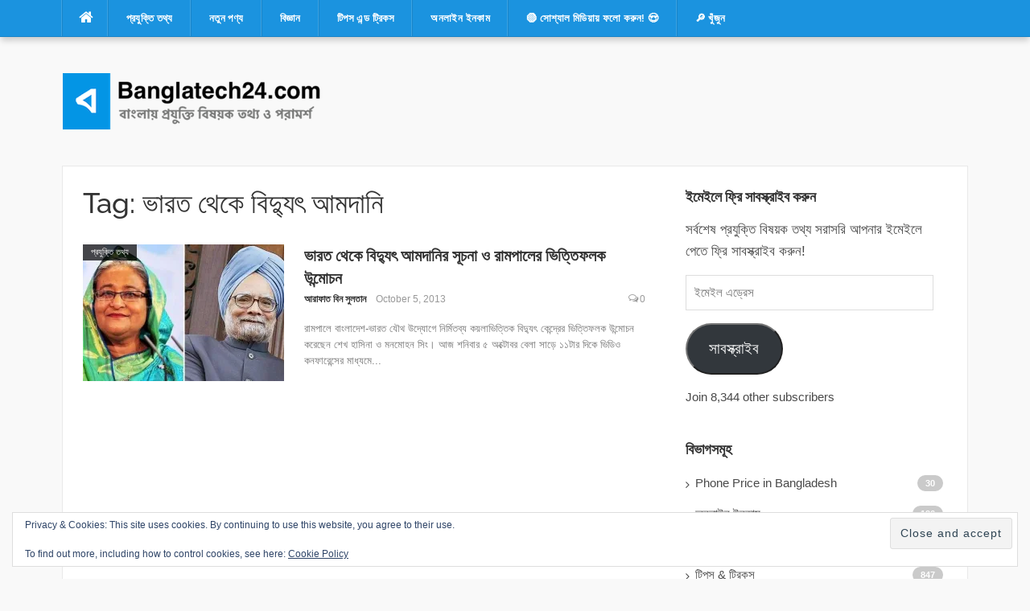

--- FILE ---
content_type: text/html; charset=UTF-8
request_url: https://banglatech24.com/tag/%E0%A6%AD%E0%A6%BE%E0%A6%B0%E0%A6%A4-%E0%A6%A5%E0%A7%87%E0%A6%95%E0%A7%87-%E0%A6%AC%E0%A6%BF%E0%A6%A6%E0%A7%8D%E0%A6%AF%E0%A7%81%E0%A7%8E-%E0%A6%86%E0%A6%AE%E0%A6%A6%E0%A6%BE%E0%A6%A8%E0%A6%BF/
body_size: 26488
content:
<!DOCTYPE html>
<html lang="en-US">
<head><meta charset="UTF-8"><script>if(navigator.userAgent.match(/MSIE|Internet Explorer/i)||navigator.userAgent.match(/Trident\/7\..*?rv:11/i)){var href=document.location.href;if(!href.match(/[?&]nowprocket/)){if(href.indexOf("?")==-1){if(href.indexOf("#")==-1){document.location.href=href+"?nowprocket=1"}else{document.location.href=href.replace("#","?nowprocket=1#")}}else{if(href.indexOf("#")==-1){document.location.href=href+"&nowprocket=1"}else{document.location.href=href.replace("#","&nowprocket=1#")}}}}</script><script>(()=>{class RocketLazyLoadScripts{constructor(){this.v="2.0.4",this.userEvents=["keydown","keyup","mousedown","mouseup","mousemove","mouseover","mouseout","touchmove","touchstart","touchend","touchcancel","wheel","click","dblclick","input"],this.attributeEvents=["onblur","onclick","oncontextmenu","ondblclick","onfocus","onmousedown","onmouseenter","onmouseleave","onmousemove","onmouseout","onmouseover","onmouseup","onmousewheel","onscroll","onsubmit"]}async t(){this.i(),this.o(),/iP(ad|hone)/.test(navigator.userAgent)&&this.h(),this.u(),this.l(this),this.m(),this.k(this),this.p(this),this._(),await Promise.all([this.R(),this.L()]),this.lastBreath=Date.now(),this.S(this),this.P(),this.D(),this.O(),this.M(),await this.C(this.delayedScripts.normal),await this.C(this.delayedScripts.defer),await this.C(this.delayedScripts.async),await this.T(),await this.F(),await this.j(),await this.A(),window.dispatchEvent(new Event("rocket-allScriptsLoaded")),this.everythingLoaded=!0,this.lastTouchEnd&&await new Promise(t=>setTimeout(t,500-Date.now()+this.lastTouchEnd)),this.I(),this.H(),this.U(),this.W()}i(){this.CSPIssue=sessionStorage.getItem("rocketCSPIssue"),document.addEventListener("securitypolicyviolation",t=>{this.CSPIssue||"script-src-elem"!==t.violatedDirective||"data"!==t.blockedURI||(this.CSPIssue=!0,sessionStorage.setItem("rocketCSPIssue",!0))},{isRocket:!0})}o(){window.addEventListener("pageshow",t=>{this.persisted=t.persisted,this.realWindowLoadedFired=!0},{isRocket:!0}),window.addEventListener("pagehide",()=>{this.onFirstUserAction=null},{isRocket:!0})}h(){let t;function e(e){t=e}window.addEventListener("touchstart",e,{isRocket:!0}),window.addEventListener("touchend",function i(o){o.changedTouches[0]&&t.changedTouches[0]&&Math.abs(o.changedTouches[0].pageX-t.changedTouches[0].pageX)<10&&Math.abs(o.changedTouches[0].pageY-t.changedTouches[0].pageY)<10&&o.timeStamp-t.timeStamp<200&&(window.removeEventListener("touchstart",e,{isRocket:!0}),window.removeEventListener("touchend",i,{isRocket:!0}),"INPUT"===o.target.tagName&&"text"===o.target.type||(o.target.dispatchEvent(new TouchEvent("touchend",{target:o.target,bubbles:!0})),o.target.dispatchEvent(new MouseEvent("mouseover",{target:o.target,bubbles:!0})),o.target.dispatchEvent(new PointerEvent("click",{target:o.target,bubbles:!0,cancelable:!0,detail:1,clientX:o.changedTouches[0].clientX,clientY:o.changedTouches[0].clientY})),event.preventDefault()))},{isRocket:!0})}q(t){this.userActionTriggered||("mousemove"!==t.type||this.firstMousemoveIgnored?"keyup"===t.type||"mouseover"===t.type||"mouseout"===t.type||(this.userActionTriggered=!0,this.onFirstUserAction&&this.onFirstUserAction()):this.firstMousemoveIgnored=!0),"click"===t.type&&t.preventDefault(),t.stopPropagation(),t.stopImmediatePropagation(),"touchstart"===this.lastEvent&&"touchend"===t.type&&(this.lastTouchEnd=Date.now()),"click"===t.type&&(this.lastTouchEnd=0),this.lastEvent=t.type,t.composedPath&&t.composedPath()[0].getRootNode()instanceof ShadowRoot&&(t.rocketTarget=t.composedPath()[0]),this.savedUserEvents.push(t)}u(){this.savedUserEvents=[],this.userEventHandler=this.q.bind(this),this.userEvents.forEach(t=>window.addEventListener(t,this.userEventHandler,{passive:!1,isRocket:!0})),document.addEventListener("visibilitychange",this.userEventHandler,{isRocket:!0})}U(){this.userEvents.forEach(t=>window.removeEventListener(t,this.userEventHandler,{passive:!1,isRocket:!0})),document.removeEventListener("visibilitychange",this.userEventHandler,{isRocket:!0}),this.savedUserEvents.forEach(t=>{(t.rocketTarget||t.target).dispatchEvent(new window[t.constructor.name](t.type,t))})}m(){const t="return false",e=Array.from(this.attributeEvents,t=>"data-rocket-"+t),i="["+this.attributeEvents.join("],[")+"]",o="[data-rocket-"+this.attributeEvents.join("],[data-rocket-")+"]",s=(e,i,o)=>{o&&o!==t&&(e.setAttribute("data-rocket-"+i,o),e["rocket"+i]=new Function("event",o),e.setAttribute(i,t))};new MutationObserver(t=>{for(const n of t)"attributes"===n.type&&(n.attributeName.startsWith("data-rocket-")||this.everythingLoaded?n.attributeName.startsWith("data-rocket-")&&this.everythingLoaded&&this.N(n.target,n.attributeName.substring(12)):s(n.target,n.attributeName,n.target.getAttribute(n.attributeName))),"childList"===n.type&&n.addedNodes.forEach(t=>{if(t.nodeType===Node.ELEMENT_NODE)if(this.everythingLoaded)for(const i of[t,...t.querySelectorAll(o)])for(const t of i.getAttributeNames())e.includes(t)&&this.N(i,t.substring(12));else for(const e of[t,...t.querySelectorAll(i)])for(const t of e.getAttributeNames())this.attributeEvents.includes(t)&&s(e,t,e.getAttribute(t))})}).observe(document,{subtree:!0,childList:!0,attributeFilter:[...this.attributeEvents,...e]})}I(){this.attributeEvents.forEach(t=>{document.querySelectorAll("[data-rocket-"+t+"]").forEach(e=>{this.N(e,t)})})}N(t,e){const i=t.getAttribute("data-rocket-"+e);i&&(t.setAttribute(e,i),t.removeAttribute("data-rocket-"+e))}k(t){Object.defineProperty(HTMLElement.prototype,"onclick",{get(){return this.rocketonclick||null},set(e){this.rocketonclick=e,this.setAttribute(t.everythingLoaded?"onclick":"data-rocket-onclick","this.rocketonclick(event)")}})}S(t){function e(e,i){let o=e[i];e[i]=null,Object.defineProperty(e,i,{get:()=>o,set(s){t.everythingLoaded?o=s:e["rocket"+i]=o=s}})}e(document,"onreadystatechange"),e(window,"onload"),e(window,"onpageshow");try{Object.defineProperty(document,"readyState",{get:()=>t.rocketReadyState,set(e){t.rocketReadyState=e},configurable:!0}),document.readyState="loading"}catch(t){console.log("WPRocket DJE readyState conflict, bypassing")}}l(t){this.originalAddEventListener=EventTarget.prototype.addEventListener,this.originalRemoveEventListener=EventTarget.prototype.removeEventListener,this.savedEventListeners=[],EventTarget.prototype.addEventListener=function(e,i,o){o&&o.isRocket||!t.B(e,this)&&!t.userEvents.includes(e)||t.B(e,this)&&!t.userActionTriggered||e.startsWith("rocket-")||t.everythingLoaded?t.originalAddEventListener.call(this,e,i,o):(t.savedEventListeners.push({target:this,remove:!1,type:e,func:i,options:o}),"mouseenter"!==e&&"mouseleave"!==e||t.originalAddEventListener.call(this,e,t.savedUserEvents.push,o))},EventTarget.prototype.removeEventListener=function(e,i,o){o&&o.isRocket||!t.B(e,this)&&!t.userEvents.includes(e)||t.B(e,this)&&!t.userActionTriggered||e.startsWith("rocket-")||t.everythingLoaded?t.originalRemoveEventListener.call(this,e,i,o):t.savedEventListeners.push({target:this,remove:!0,type:e,func:i,options:o})}}J(t,e){this.savedEventListeners=this.savedEventListeners.filter(i=>{let o=i.type,s=i.target||window;return e!==o||t!==s||(this.B(o,s)&&(i.type="rocket-"+o),this.$(i),!1)})}H(){EventTarget.prototype.addEventListener=this.originalAddEventListener,EventTarget.prototype.removeEventListener=this.originalRemoveEventListener,this.savedEventListeners.forEach(t=>this.$(t))}$(t){t.remove?this.originalRemoveEventListener.call(t.target,t.type,t.func,t.options):this.originalAddEventListener.call(t.target,t.type,t.func,t.options)}p(t){let e;function i(e){return t.everythingLoaded?e:e.split(" ").map(t=>"load"===t||t.startsWith("load.")?"rocket-jquery-load":t).join(" ")}function o(o){function s(e){const s=o.fn[e];o.fn[e]=o.fn.init.prototype[e]=function(){return this[0]===window&&t.userActionTriggered&&("string"==typeof arguments[0]||arguments[0]instanceof String?arguments[0]=i(arguments[0]):"object"==typeof arguments[0]&&Object.keys(arguments[0]).forEach(t=>{const e=arguments[0][t];delete arguments[0][t],arguments[0][i(t)]=e})),s.apply(this,arguments),this}}if(o&&o.fn&&!t.allJQueries.includes(o)){const e={DOMContentLoaded:[],"rocket-DOMContentLoaded":[]};for(const t in e)document.addEventListener(t,()=>{e[t].forEach(t=>t())},{isRocket:!0});o.fn.ready=o.fn.init.prototype.ready=function(i){function s(){parseInt(o.fn.jquery)>2?setTimeout(()=>i.bind(document)(o)):i.bind(document)(o)}return"function"==typeof i&&(t.realDomReadyFired?!t.userActionTriggered||t.fauxDomReadyFired?s():e["rocket-DOMContentLoaded"].push(s):e.DOMContentLoaded.push(s)),o([])},s("on"),s("one"),s("off"),t.allJQueries.push(o)}e=o}t.allJQueries=[],o(window.jQuery),Object.defineProperty(window,"jQuery",{get:()=>e,set(t){o(t)}})}P(){const t=new Map;document.write=document.writeln=function(e){const i=document.currentScript,o=document.createRange(),s=i.parentElement;let n=t.get(i);void 0===n&&(n=i.nextSibling,t.set(i,n));const c=document.createDocumentFragment();o.setStart(c,0),c.appendChild(o.createContextualFragment(e)),s.insertBefore(c,n)}}async R(){return new Promise(t=>{this.userActionTriggered?t():this.onFirstUserAction=t})}async L(){return new Promise(t=>{document.addEventListener("DOMContentLoaded",()=>{this.realDomReadyFired=!0,t()},{isRocket:!0})})}async j(){return this.realWindowLoadedFired?Promise.resolve():new Promise(t=>{window.addEventListener("load",t,{isRocket:!0})})}M(){this.pendingScripts=[];this.scriptsMutationObserver=new MutationObserver(t=>{for(const e of t)e.addedNodes.forEach(t=>{"SCRIPT"!==t.tagName||t.noModule||t.isWPRocket||this.pendingScripts.push({script:t,promise:new Promise(e=>{const i=()=>{const i=this.pendingScripts.findIndex(e=>e.script===t);i>=0&&this.pendingScripts.splice(i,1),e()};t.addEventListener("load",i,{isRocket:!0}),t.addEventListener("error",i,{isRocket:!0}),setTimeout(i,1e3)})})})}),this.scriptsMutationObserver.observe(document,{childList:!0,subtree:!0})}async F(){await this.X(),this.pendingScripts.length?(await this.pendingScripts[0].promise,await this.F()):this.scriptsMutationObserver.disconnect()}D(){this.delayedScripts={normal:[],async:[],defer:[]},document.querySelectorAll("script[type$=rocketlazyloadscript]").forEach(t=>{t.hasAttribute("data-rocket-src")?t.hasAttribute("async")&&!1!==t.async?this.delayedScripts.async.push(t):t.hasAttribute("defer")&&!1!==t.defer||"module"===t.getAttribute("data-rocket-type")?this.delayedScripts.defer.push(t):this.delayedScripts.normal.push(t):this.delayedScripts.normal.push(t)})}async _(){await this.L();let t=[];document.querySelectorAll("script[type$=rocketlazyloadscript][data-rocket-src]").forEach(e=>{let i=e.getAttribute("data-rocket-src");if(i&&!i.startsWith("data:")){i.startsWith("//")&&(i=location.protocol+i);try{const o=new URL(i).origin;o!==location.origin&&t.push({src:o,crossOrigin:e.crossOrigin||"module"===e.getAttribute("data-rocket-type")})}catch(t){}}}),t=[...new Map(t.map(t=>[JSON.stringify(t),t])).values()],this.Y(t,"preconnect")}async G(t){if(await this.K(),!0!==t.noModule||!("noModule"in HTMLScriptElement.prototype))return new Promise(e=>{let i;function o(){(i||t).setAttribute("data-rocket-status","executed"),e()}try{if(navigator.userAgent.includes("Firefox/")||""===navigator.vendor||this.CSPIssue)i=document.createElement("script"),[...t.attributes].forEach(t=>{let e=t.nodeName;"type"!==e&&("data-rocket-type"===e&&(e="type"),"data-rocket-src"===e&&(e="src"),i.setAttribute(e,t.nodeValue))}),t.text&&(i.text=t.text),t.nonce&&(i.nonce=t.nonce),i.hasAttribute("src")?(i.addEventListener("load",o,{isRocket:!0}),i.addEventListener("error",()=>{i.setAttribute("data-rocket-status","failed-network"),e()},{isRocket:!0}),setTimeout(()=>{i.isConnected||e()},1)):(i.text=t.text,o()),i.isWPRocket=!0,t.parentNode.replaceChild(i,t);else{const i=t.getAttribute("data-rocket-type"),s=t.getAttribute("data-rocket-src");i?(t.type=i,t.removeAttribute("data-rocket-type")):t.removeAttribute("type"),t.addEventListener("load",o,{isRocket:!0}),t.addEventListener("error",i=>{this.CSPIssue&&i.target.src.startsWith("data:")?(console.log("WPRocket: CSP fallback activated"),t.removeAttribute("src"),this.G(t).then(e)):(t.setAttribute("data-rocket-status","failed-network"),e())},{isRocket:!0}),s?(t.fetchPriority="high",t.removeAttribute("data-rocket-src"),t.src=s):t.src="data:text/javascript;base64,"+window.btoa(unescape(encodeURIComponent(t.text)))}}catch(i){t.setAttribute("data-rocket-status","failed-transform"),e()}});t.setAttribute("data-rocket-status","skipped")}async C(t){const e=t.shift();return e?(e.isConnected&&await this.G(e),this.C(t)):Promise.resolve()}O(){this.Y([...this.delayedScripts.normal,...this.delayedScripts.defer,...this.delayedScripts.async],"preload")}Y(t,e){this.trash=this.trash||[];let i=!0;var o=document.createDocumentFragment();t.forEach(t=>{const s=t.getAttribute&&t.getAttribute("data-rocket-src")||t.src;if(s&&!s.startsWith("data:")){const n=document.createElement("link");n.href=s,n.rel=e,"preconnect"!==e&&(n.as="script",n.fetchPriority=i?"high":"low"),t.getAttribute&&"module"===t.getAttribute("data-rocket-type")&&(n.crossOrigin=!0),t.crossOrigin&&(n.crossOrigin=t.crossOrigin),t.integrity&&(n.integrity=t.integrity),t.nonce&&(n.nonce=t.nonce),o.appendChild(n),this.trash.push(n),i=!1}}),document.head.appendChild(o)}W(){this.trash.forEach(t=>t.remove())}async T(){try{document.readyState="interactive"}catch(t){}this.fauxDomReadyFired=!0;try{await this.K(),this.J(document,"readystatechange"),document.dispatchEvent(new Event("rocket-readystatechange")),await this.K(),document.rocketonreadystatechange&&document.rocketonreadystatechange(),await this.K(),this.J(document,"DOMContentLoaded"),document.dispatchEvent(new Event("rocket-DOMContentLoaded")),await this.K(),this.J(window,"DOMContentLoaded"),window.dispatchEvent(new Event("rocket-DOMContentLoaded"))}catch(t){console.error(t)}}async A(){try{document.readyState="complete"}catch(t){}try{await this.K(),this.J(document,"readystatechange"),document.dispatchEvent(new Event("rocket-readystatechange")),await this.K(),document.rocketonreadystatechange&&document.rocketonreadystatechange(),await this.K(),this.J(window,"load"),window.dispatchEvent(new Event("rocket-load")),await this.K(),window.rocketonload&&window.rocketonload(),await this.K(),this.allJQueries.forEach(t=>t(window).trigger("rocket-jquery-load")),await this.K(),this.J(window,"pageshow");const t=new Event("rocket-pageshow");t.persisted=this.persisted,window.dispatchEvent(t),await this.K(),window.rocketonpageshow&&window.rocketonpageshow({persisted:this.persisted})}catch(t){console.error(t)}}async K(){Date.now()-this.lastBreath>45&&(await this.X(),this.lastBreath=Date.now())}async X(){return document.hidden?new Promise(t=>setTimeout(t)):new Promise(t=>requestAnimationFrame(t))}B(t,e){return e===document&&"readystatechange"===t||(e===document&&"DOMContentLoaded"===t||(e===window&&"DOMContentLoaded"===t||(e===window&&"load"===t||e===window&&"pageshow"===t)))}static run(){(new RocketLazyLoadScripts).t()}}RocketLazyLoadScripts.run()})();</script>

<meta name="viewport" content="width=device-width, initial-scale=1">
<link rel="profile" href="https://gmpg.org/xfn/11">
<link rel="pingback" href="https://banglatech24.com/xmlrpc.php">

<meta name='robots' content='index, follow, max-image-preview:large, max-snippet:-1, max-video-preview:-1' />

	<!-- This site is optimized with the Yoast SEO plugin v26.7 - https://yoast.com/wordpress/plugins/seo/ -->
	<title>ভারত থেকে বিদ্যুৎ আমদানি Archives - Banglatech24.com</title>
<link data-rocket-preload as="style" href="https://fonts.googleapis.com/css?family=Raleway%3A300%2C400%2C500%2C600%7CMerriweather&#038;subset=latin%2Clatin-ext&#038;display=swap" rel="preload">
<link href="https://fonts.googleapis.com/css?family=Raleway%3A300%2C400%2C500%2C600%7CMerriweather&#038;subset=latin%2Clatin-ext&#038;display=swap" media="print" onload="this.media=&#039;all&#039;" rel="stylesheet">
<style id="wpr-usedcss">.fluid-width-video-wrapper{width:100%;position:relative;padding:0}.fluid-width-video-wrapper embed,.fluid-width-video-wrapper iframe,.fluid-width-video-wrapper object{position:absolute;top:0;left:0;width:100%;height:100%}.wp-block-button__link{box-sizing:border-box;cursor:pointer;display:inline-block;text-align:center;word-break:break-word}:where(.wp-block-button__link){border-radius:9999px;box-shadow:none;padding:calc(.667em + 2px) calc(1.333em + 2px);text-decoration:none}:root :where(.wp-block-button .wp-block-button__link.is-style-outline),:root :where(.wp-block-button.is-style-outline>.wp-block-button__link){border:2px solid;padding:.667em 1.333em}:root :where(.wp-block-button .wp-block-button__link.is-style-outline:not(.has-text-color)),:root :where(.wp-block-button.is-style-outline>.wp-block-button__link:not(.has-text-color)){color:currentColor}:root :where(.wp-block-button .wp-block-button__link.is-style-outline:not(.has-background)),:root :where(.wp-block-button.is-style-outline>.wp-block-button__link:not(.has-background)){background-color:initial;background-image:none}:where(.wp-block-calendar table:not(.has-background) th){background:#ddd}:where(.wp-block-columns){margin-bottom:1.75em}:where(.wp-block-columns.has-background){padding:1.25em 2.375em}:where(.wp-block-post-comments input[type=submit]){border:none}:where(.wp-block-cover-image:not(.has-text-color)),:where(.wp-block-cover:not(.has-text-color)){color:#fff}:where(.wp-block-cover-image.is-light:not(.has-text-color)),:where(.wp-block-cover.is-light:not(.has-text-color)){color:#000}:root :where(.wp-block-cover h1:not(.has-text-color)),:root :where(.wp-block-cover h2:not(.has-text-color)),:root :where(.wp-block-cover h3:not(.has-text-color)),:root :where(.wp-block-cover h4:not(.has-text-color)),:root :where(.wp-block-cover h5:not(.has-text-color)),:root :where(.wp-block-cover h6:not(.has-text-color)),:root :where(.wp-block-cover p:not(.has-text-color)){color:inherit}:where(.wp-block-file){margin-bottom:1.5em}:where(.wp-block-file__button){border-radius:2em;display:inline-block;padding:.5em 1em}:where(.wp-block-file__button):is(a):active,:where(.wp-block-file__button):is(a):focus,:where(.wp-block-file__button):is(a):hover,:where(.wp-block-file__button):is(a):visited{box-shadow:none;color:#fff;opacity:.85;text-decoration:none}:where(.wp-block-group.wp-block-group-is-layout-constrained){position:relative}:root :where(.wp-block-image.is-style-rounded img,.wp-block-image .is-style-rounded img){border-radius:9999px}:where(.wp-block-latest-comments:not([style*=line-height] .wp-block-latest-comments__comment)){line-height:1.1}:where(.wp-block-latest-comments:not([style*=line-height] .wp-block-latest-comments__comment-excerpt p)){line-height:1.8}:root :where(.wp-block-latest-posts.is-grid){padding:0}:root :where(.wp-block-latest-posts.wp-block-latest-posts__list){padding-left:0}ul{box-sizing:border-box}:root :where(ul.has-background,ol.has-background){padding:1.25em 2.375em}:where(.wp-block-navigation.has-background .wp-block-navigation-item a:not(.wp-element-button)),:where(.wp-block-navigation.has-background .wp-block-navigation-submenu a:not(.wp-element-button)){padding:.5em 1em}:where(.wp-block-navigation .wp-block-navigation__submenu-container .wp-block-navigation-item a:not(.wp-element-button)),:where(.wp-block-navigation .wp-block-navigation__submenu-container .wp-block-navigation-submenu a:not(.wp-element-button)),:where(.wp-block-navigation .wp-block-navigation__submenu-container .wp-block-navigation-submenu button.wp-block-navigation-item__content),:where(.wp-block-navigation .wp-block-navigation__submenu-container .wp-block-pages-list__item button.wp-block-navigation-item__content){padding:.5em 1em}:root :where(p.has-background){padding:1.25em 2.375em}:where(p.has-text-color:not(.has-link-color)) a{color:inherit}:where(.wp-block-post-comments-form) input:not([type=submit]),:where(.wp-block-post-comments-form) textarea{border:1px solid #949494;font-family:inherit;font-size:1em}:where(.wp-block-post-comments-form) input:where(:not([type=submit]):not([type=checkbox])),:where(.wp-block-post-comments-form) textarea{padding:calc(.667em + 2px)}:where(.wp-block-post-excerpt){margin-bottom:var(--wp--style--block-gap);margin-top:var(--wp--style--block-gap)}:where(.wp-block-preformatted.has-background){padding:1.25em 2.375em}:where(.wp-block-search__button){border:1px solid #ccc;padding:6px 10px}:where(.wp-block-search__input){font-family:inherit;font-size:inherit;font-style:inherit;font-weight:inherit;letter-spacing:inherit;line-height:inherit;text-transform:inherit}:where(.wp-block-search__button-inside .wp-block-search__inside-wrapper){border:1px solid #949494;box-sizing:border-box;padding:4px}:where(.wp-block-search__button-inside .wp-block-search__inside-wrapper) .wp-block-search__input{border:none;border-radius:0;padding:0 4px}:where(.wp-block-search__button-inside .wp-block-search__inside-wrapper) .wp-block-search__input:focus{outline:0}:where(.wp-block-search__button-inside .wp-block-search__inside-wrapper) :where(.wp-block-search__button){padding:4px 8px}:root :where(.wp-block-separator.is-style-dots){height:auto;line-height:1;text-align:center}:root :where(.wp-block-separator.is-style-dots):before{color:currentColor;content:"···";font-family:serif;font-size:1.5em;letter-spacing:2em;padding-left:2em}:root :where(.wp-block-site-logo.is-style-rounded){border-radius:9999px}:root :where(.wp-block-site-title a){color:inherit}:where(.wp-block-social-links:not(.is-style-logos-only)) .wp-social-link{background-color:#f0f0f0;color:#444}:where(.wp-block-social-links:not(.is-style-logos-only)) .wp-social-link-amazon{background-color:#f90;color:#fff}:where(.wp-block-social-links:not(.is-style-logos-only)) .wp-social-link-bandcamp{background-color:#1ea0c3;color:#fff}:where(.wp-block-social-links:not(.is-style-logos-only)) .wp-social-link-behance{background-color:#0757fe;color:#fff}:where(.wp-block-social-links:not(.is-style-logos-only)) .wp-social-link-bluesky{background-color:#0a7aff;color:#fff}:where(.wp-block-social-links:not(.is-style-logos-only)) .wp-social-link-codepen{background-color:#1e1f26;color:#fff}:where(.wp-block-social-links:not(.is-style-logos-only)) .wp-social-link-deviantart{background-color:#02e49b;color:#fff}:where(.wp-block-social-links:not(.is-style-logos-only)) .wp-social-link-dribbble{background-color:#e94c89;color:#fff}:where(.wp-block-social-links:not(.is-style-logos-only)) .wp-social-link-dropbox{background-color:#4280ff;color:#fff}:where(.wp-block-social-links:not(.is-style-logos-only)) .wp-social-link-etsy{background-color:#f45800;color:#fff}:where(.wp-block-social-links:not(.is-style-logos-only)) .wp-social-link-facebook{background-color:#1778f2;color:#fff}:where(.wp-block-social-links:not(.is-style-logos-only)) .wp-social-link-fivehundredpx{background-color:#000;color:#fff}:where(.wp-block-social-links:not(.is-style-logos-only)) .wp-social-link-flickr{background-color:#0461dd;color:#fff}:where(.wp-block-social-links:not(.is-style-logos-only)) .wp-social-link-foursquare{background-color:#e65678;color:#fff}:where(.wp-block-social-links:not(.is-style-logos-only)) .wp-social-link-github{background-color:#24292d;color:#fff}:where(.wp-block-social-links:not(.is-style-logos-only)) .wp-social-link-goodreads{background-color:#eceadd;color:#382110}:where(.wp-block-social-links:not(.is-style-logos-only)) .wp-social-link-google{background-color:#ea4434;color:#fff}:where(.wp-block-social-links:not(.is-style-logos-only)) .wp-social-link-gravatar{background-color:#1d4fc4;color:#fff}:where(.wp-block-social-links:not(.is-style-logos-only)) .wp-social-link-instagram{background-color:#f00075;color:#fff}:where(.wp-block-social-links:not(.is-style-logos-only)) .wp-social-link-lastfm{background-color:#e21b24;color:#fff}:where(.wp-block-social-links:not(.is-style-logos-only)) .wp-social-link-linkedin{background-color:#0d66c2;color:#fff}:where(.wp-block-social-links:not(.is-style-logos-only)) .wp-social-link-mastodon{background-color:#3288d4;color:#fff}:where(.wp-block-social-links:not(.is-style-logos-only)) .wp-social-link-medium{background-color:#000;color:#fff}:where(.wp-block-social-links:not(.is-style-logos-only)) .wp-social-link-meetup{background-color:#f6405f;color:#fff}:where(.wp-block-social-links:not(.is-style-logos-only)) .wp-social-link-patreon{background-color:#000;color:#fff}:where(.wp-block-social-links:not(.is-style-logos-only)) .wp-social-link-pinterest{background-color:#e60122;color:#fff}:where(.wp-block-social-links:not(.is-style-logos-only)) .wp-social-link-pocket{background-color:#ef4155;color:#fff}:where(.wp-block-social-links:not(.is-style-logos-only)) .wp-social-link-reddit{background-color:#ff4500;color:#fff}:where(.wp-block-social-links:not(.is-style-logos-only)) .wp-social-link-skype{background-color:#0478d7;color:#fff}:where(.wp-block-social-links:not(.is-style-logos-only)) .wp-social-link-snapchat{background-color:#fefc00;color:#fff;stroke:#000}:where(.wp-block-social-links:not(.is-style-logos-only)) .wp-social-link-soundcloud{background-color:#ff5600;color:#fff}:where(.wp-block-social-links:not(.is-style-logos-only)) .wp-social-link-spotify{background-color:#1bd760;color:#fff}:where(.wp-block-social-links:not(.is-style-logos-only)) .wp-social-link-telegram{background-color:#2aabee;color:#fff}:where(.wp-block-social-links:not(.is-style-logos-only)) .wp-social-link-threads{background-color:#000;color:#fff}:where(.wp-block-social-links:not(.is-style-logos-only)) .wp-social-link-tiktok{background-color:#000;color:#fff}:where(.wp-block-social-links:not(.is-style-logos-only)) .wp-social-link-tumblr{background-color:#011835;color:#fff}:where(.wp-block-social-links:not(.is-style-logos-only)) .wp-social-link-twitch{background-color:#6440a4;color:#fff}:where(.wp-block-social-links:not(.is-style-logos-only)) .wp-social-link-twitter{background-color:#1da1f2;color:#fff}:where(.wp-block-social-links:not(.is-style-logos-only)) .wp-social-link-vimeo{background-color:#1eb7ea;color:#fff}:where(.wp-block-social-links:not(.is-style-logos-only)) .wp-social-link-vk{background-color:#4680c2;color:#fff}:where(.wp-block-social-links:not(.is-style-logos-only)) .wp-social-link-wordpress{background-color:#3499cd;color:#fff}:where(.wp-block-social-links:not(.is-style-logos-only)) .wp-social-link-whatsapp{background-color:#25d366;color:#fff}:where(.wp-block-social-links:not(.is-style-logos-only)) .wp-social-link-x{background-color:#000;color:#fff}:where(.wp-block-social-links:not(.is-style-logos-only)) .wp-social-link-yelp{background-color:#d32422;color:#fff}:where(.wp-block-social-links:not(.is-style-logos-only)) .wp-social-link-youtube{background-color:red;color:#fff}:where(.wp-block-social-links.is-style-logos-only) .wp-social-link{background:0 0}:where(.wp-block-social-links.is-style-logos-only) .wp-social-link svg{height:1.25em;width:1.25em}:where(.wp-block-social-links.is-style-logos-only) .wp-social-link-amazon{color:#f90}:where(.wp-block-social-links.is-style-logos-only) .wp-social-link-bandcamp{color:#1ea0c3}:where(.wp-block-social-links.is-style-logos-only) .wp-social-link-behance{color:#0757fe}:where(.wp-block-social-links.is-style-logos-only) .wp-social-link-bluesky{color:#0a7aff}:where(.wp-block-social-links.is-style-logos-only) .wp-social-link-codepen{color:#1e1f26}:where(.wp-block-social-links.is-style-logos-only) .wp-social-link-deviantart{color:#02e49b}:where(.wp-block-social-links.is-style-logos-only) .wp-social-link-dribbble{color:#e94c89}:where(.wp-block-social-links.is-style-logos-only) .wp-social-link-dropbox{color:#4280ff}:where(.wp-block-social-links.is-style-logos-only) .wp-social-link-etsy{color:#f45800}:where(.wp-block-social-links.is-style-logos-only) .wp-social-link-facebook{color:#1778f2}:where(.wp-block-social-links.is-style-logos-only) .wp-social-link-fivehundredpx{color:#000}:where(.wp-block-social-links.is-style-logos-only) .wp-social-link-flickr{color:#0461dd}:where(.wp-block-social-links.is-style-logos-only) .wp-social-link-foursquare{color:#e65678}:where(.wp-block-social-links.is-style-logos-only) .wp-social-link-github{color:#24292d}:where(.wp-block-social-links.is-style-logos-only) .wp-social-link-goodreads{color:#382110}:where(.wp-block-social-links.is-style-logos-only) .wp-social-link-google{color:#ea4434}:where(.wp-block-social-links.is-style-logos-only) .wp-social-link-gravatar{color:#1d4fc4}:where(.wp-block-social-links.is-style-logos-only) .wp-social-link-instagram{color:#f00075}:where(.wp-block-social-links.is-style-logos-only) .wp-social-link-lastfm{color:#e21b24}:where(.wp-block-social-links.is-style-logos-only) .wp-social-link-linkedin{color:#0d66c2}:where(.wp-block-social-links.is-style-logos-only) .wp-social-link-mastodon{color:#3288d4}:where(.wp-block-social-links.is-style-logos-only) .wp-social-link-medium{color:#000}:where(.wp-block-social-links.is-style-logos-only) .wp-social-link-meetup{color:#f6405f}:where(.wp-block-social-links.is-style-logos-only) .wp-social-link-patreon{color:#000}:where(.wp-block-social-links.is-style-logos-only) .wp-social-link-pinterest{color:#e60122}:where(.wp-block-social-links.is-style-logos-only) .wp-social-link-pocket{color:#ef4155}:where(.wp-block-social-links.is-style-logos-only) .wp-social-link-reddit{color:#ff4500}:where(.wp-block-social-links.is-style-logos-only) .wp-social-link-skype{color:#0478d7}:where(.wp-block-social-links.is-style-logos-only) .wp-social-link-snapchat{color:#fff;stroke:#000}:where(.wp-block-social-links.is-style-logos-only) .wp-social-link-soundcloud{color:#ff5600}:where(.wp-block-social-links.is-style-logos-only) .wp-social-link-spotify{color:#1bd760}:where(.wp-block-social-links.is-style-logos-only) .wp-social-link-telegram{color:#2aabee}:where(.wp-block-social-links.is-style-logos-only) .wp-social-link-threads{color:#000}:where(.wp-block-social-links.is-style-logos-only) .wp-social-link-tiktok{color:#000}:where(.wp-block-social-links.is-style-logos-only) .wp-social-link-tumblr{color:#011835}:where(.wp-block-social-links.is-style-logos-only) .wp-social-link-twitch{color:#6440a4}:where(.wp-block-social-links.is-style-logos-only) .wp-social-link-twitter{color:#1da1f2}:where(.wp-block-social-links.is-style-logos-only) .wp-social-link-vimeo{color:#1eb7ea}:where(.wp-block-social-links.is-style-logos-only) .wp-social-link-vk{color:#4680c2}:where(.wp-block-social-links.is-style-logos-only) .wp-social-link-whatsapp{color:#25d366}:where(.wp-block-social-links.is-style-logos-only) .wp-social-link-wordpress{color:#3499cd}:where(.wp-block-social-links.is-style-logos-only) .wp-social-link-x{color:#000}:where(.wp-block-social-links.is-style-logos-only) .wp-social-link-yelp{color:#d32422}:where(.wp-block-social-links.is-style-logos-only) .wp-social-link-youtube{color:red}:root :where(.wp-block-social-links .wp-social-link a){padding:.25em}:root :where(.wp-block-social-links.is-style-logos-only .wp-social-link a){padding:0}:root :where(.wp-block-social-links.is-style-pill-shape .wp-social-link a){padding-left:.66667em;padding-right:.66667em}:root :where(.wp-block-tag-cloud.is-style-outline){display:flex;flex-wrap:wrap;gap:1ch}:root :where(.wp-block-tag-cloud.is-style-outline a){border:1px solid;font-size:unset!important;margin-right:0;padding:1ch 2ch;text-decoration:none!important}:where(.wp-block-term-description){margin-bottom:var(--wp--style--block-gap);margin-top:var(--wp--style--block-gap)}:where(pre.wp-block-verse){font-family:inherit}:root{--wp--preset--font-size--normal:16px;--wp--preset--font-size--huge:42px}.screen-reader-text{border:0;clip:rect(1px,1px,1px,1px);clip-path:inset(50%);height:1px;margin:-1px;overflow:hidden;padding:0;position:absolute;width:1px;word-wrap:normal!important}.screen-reader-text:focus{background-color:#ddd;clip:auto!important;clip-path:none;color:#444;display:block;font-size:1em;height:auto;left:5px;line-height:normal;padding:15px 23px 14px;text-decoration:none;top:5px;width:auto;z-index:100000}html :where(.has-border-color){border-style:solid}html :where([style*=border-top-color]){border-top-style:solid}html :where([style*=border-right-color]){border-right-style:solid}html :where([style*=border-bottom-color]){border-bottom-style:solid}html :where([style*=border-left-color]){border-left-style:solid}html :where([style*=border-width]){border-style:solid}html :where([style*=border-top-width]){border-top-style:solid}html :where([style*=border-right-width]){border-right-style:solid}html :where([style*=border-bottom-width]){border-bottom-style:solid}html :where([style*=border-left-width]){border-left-style:solid}html :where(img[class*=wp-image-]){height:auto;max-width:100%}:where(figure){margin:0 0 1em}html :where(.is-position-sticky){--wp-admin--admin-bar--position-offset:var(--wp-admin--admin-bar--height,0px)}@media screen and (max-width:600px){html :where(.is-position-sticky){--wp-admin--admin-bar--position-offset:0px}}.wp-block-button__link{color:#fff;background-color:#32373c;border-radius:9999px;box-shadow:none;text-decoration:none;padding:calc(.667em + 2px) calc(1.333em + 2px);font-size:1.125em}:root{--wp--preset--aspect-ratio--square:1;--wp--preset--aspect-ratio--4-3:4/3;--wp--preset--aspect-ratio--3-4:3/4;--wp--preset--aspect-ratio--3-2:3/2;--wp--preset--aspect-ratio--2-3:2/3;--wp--preset--aspect-ratio--16-9:16/9;--wp--preset--aspect-ratio--9-16:9/16;--wp--preset--color--black:#000000;--wp--preset--color--cyan-bluish-gray:#abb8c3;--wp--preset--color--white:#ffffff;--wp--preset--color--pale-pink:#f78da7;--wp--preset--color--vivid-red:#cf2e2e;--wp--preset--color--luminous-vivid-orange:#ff6900;--wp--preset--color--luminous-vivid-amber:#fcb900;--wp--preset--color--light-green-cyan:#7bdcb5;--wp--preset--color--vivid-green-cyan:#00d084;--wp--preset--color--pale-cyan-blue:#8ed1fc;--wp--preset--color--vivid-cyan-blue:#0693e3;--wp--preset--color--vivid-purple:#9b51e0;--wp--preset--gradient--vivid-cyan-blue-to-vivid-purple:linear-gradient(135deg,rgba(6, 147, 227, 1) 0%,rgb(155, 81, 224) 100%);--wp--preset--gradient--light-green-cyan-to-vivid-green-cyan:linear-gradient(135deg,rgb(122, 220, 180) 0%,rgb(0, 208, 130) 100%);--wp--preset--gradient--luminous-vivid-amber-to-luminous-vivid-orange:linear-gradient(135deg,rgba(252, 185, 0, 1) 0%,rgba(255, 105, 0, 1) 100%);--wp--preset--gradient--luminous-vivid-orange-to-vivid-red:linear-gradient(135deg,rgba(255, 105, 0, 1) 0%,rgb(207, 46, 46) 100%);--wp--preset--gradient--very-light-gray-to-cyan-bluish-gray:linear-gradient(135deg,rgb(238, 238, 238) 0%,rgb(169, 184, 195) 100%);--wp--preset--gradient--cool-to-warm-spectrum:linear-gradient(135deg,rgb(74, 234, 220) 0%,rgb(151, 120, 209) 20%,rgb(207, 42, 186) 40%,rgb(238, 44, 130) 60%,rgb(251, 105, 98) 80%,rgb(254, 248, 76) 100%);--wp--preset--gradient--blush-light-purple:linear-gradient(135deg,rgb(255, 206, 236) 0%,rgb(152, 150, 240) 100%);--wp--preset--gradient--blush-bordeaux:linear-gradient(135deg,rgb(254, 205, 165) 0%,rgb(254, 45, 45) 50%,rgb(107, 0, 62) 100%);--wp--preset--gradient--luminous-dusk:linear-gradient(135deg,rgb(255, 203, 112) 0%,rgb(199, 81, 192) 50%,rgb(65, 88, 208) 100%);--wp--preset--gradient--pale-ocean:linear-gradient(135deg,rgb(255, 245, 203) 0%,rgb(182, 227, 212) 50%,rgb(51, 167, 181) 100%);--wp--preset--gradient--electric-grass:linear-gradient(135deg,rgb(202, 248, 128) 0%,rgb(113, 206, 126) 100%);--wp--preset--gradient--midnight:linear-gradient(135deg,rgb(2, 3, 129) 0%,rgb(40, 116, 252) 100%);--wp--preset--font-size--small:13px;--wp--preset--font-size--medium:20px;--wp--preset--font-size--large:36px;--wp--preset--font-size--x-large:42px;--wp--preset--spacing--20:0.44rem;--wp--preset--spacing--30:0.67rem;--wp--preset--spacing--40:1rem;--wp--preset--spacing--50:1.5rem;--wp--preset--spacing--60:2.25rem;--wp--preset--spacing--70:3.38rem;--wp--preset--spacing--80:5.06rem;--wp--preset--shadow--natural:6px 6px 9px rgba(0, 0, 0, .2);--wp--preset--shadow--deep:12px 12px 50px rgba(0, 0, 0, .4);--wp--preset--shadow--sharp:6px 6px 0px rgba(0, 0, 0, .2);--wp--preset--shadow--outlined:6px 6px 0px -3px rgba(255, 255, 255, 1),6px 6px rgba(0, 0, 0, 1);--wp--preset--shadow--crisp:6px 6px 0px rgba(0, 0, 0, 1)}:where(.is-layout-flex){gap:.5em}:where(.is-layout-grid){gap:.5em}:where(.wp-block-post-template.is-layout-flex){gap:1.25em}:where(.wp-block-post-template.is-layout-grid){gap:1.25em}:where(.wp-block-columns.is-layout-flex){gap:2em}:where(.wp-block-columns.is-layout-grid){gap:2em}:root :where(.wp-block-pullquote){font-size:1.5em;line-height:1.6}.perfecty-push-dialog-container{position:fixed;top:0;left:0;right:0;display:none;z-index:100000}.perfecty-push-dialog-box{display:flex;align-items:center;flex-wrap:nowrap;justify-content:space-around;width:550px;background:#fff;padding:15px;border-radius:5px;box-shadow:0 7px 30px 0 grey;margin:0 auto;text-align:center}@media only screen and (max-width:370px){.perfecty-push-dialog-box{width:320px;flex-wrap:wrap}}@media only screen and (min-width:370px) and (max-width:425px){.perfecty-push-dialog-box{width:350px;flex-wrap:wrap}}.perfecty-push-dialog-container .perfecty-push-dialog-form .perfecty-push-dialog-title{margin:20px 0}.perfecty-push-dialog-container .perfecty-push-dialog-form button{margin:5px 10px;font-size:1em;-webkit-appearance:none;-moz-appearance:none;border:none;border-radius:0;color:#fff;cursor:pointer;display:inline-block;font-weight:600;letter-spacing:.0222em;line-height:1.25;opacity:1;padding:1em 1.2em;text-align:center;text-decoration:none;text-transform:uppercase;transition:opacity .15s linear}.perfecty-push-dialog-container .perfecty-push-dialog-form #perfecty-push-dialog-cancel{background-color:#fff;color:#f77924}.perfecty-push-dialog-container .perfecty-push-dialog-form #perfecty-push-dialog-subscribe{background-color:#f77924;color:#fff}.perfecty-push-settings-container{z-index:100000;display:none}.perfecty-push-settings-container #perfecty-push-settings-form{display:none;border:1px solid #ddd;background-color:#fff;padding:20px;border-radius:10px;margin-bottom:20px}.perfecty-push-settings-container #perfecty-push-settings-form label{display:inline}.perfecty-push-settings-container{position:fixed;bottom:10px;left:10px}.perfecty-push-settings-container #perfecty-push-settings-open{height:56px;width:56px;background-color:transparent;border:0;margin:0;padding:0;outline:0;box-sizing:border-box;box-shadow:none}.perfecty-push-settings-container #perfecty-push-settings-open svg{color:#fff;padding:16px;width:56px;height:56px;border-radius:50%;background-color:#f77924;transition:padding .1s ease-in-out;cursor:pointer;fill:#fff;outline:0;box-sizing:border-box}.perfecty-push-settings-container #perfecty-push-settings-open svg:focus,.perfecty-push-settings-container #perfecty-push-settings-open svg:hover{padding:12px}@font-face{font-display:swap;font-family:Raleway;font-style:normal;font-weight:300;src:url(https://fonts.gstatic.com/s/raleway/v34/1Ptug8zYS_SKggPNyC0ITw.woff2) format('woff2');unicode-range:U+0000-00FF,U+0131,U+0152-0153,U+02BB-02BC,U+02C6,U+02DA,U+02DC,U+0304,U+0308,U+0329,U+2000-206F,U+2074,U+20AC,U+2122,U+2191,U+2193,U+2212,U+2215,U+FEFF,U+FFFD}@font-face{font-display:swap;font-family:Raleway;font-style:normal;font-weight:400;src:url(https://fonts.gstatic.com/s/raleway/v34/1Ptug8zYS_SKggPNyC0ITw.woff2) format('woff2');unicode-range:U+0000-00FF,U+0131,U+0152-0153,U+02BB-02BC,U+02C6,U+02DA,U+02DC,U+0304,U+0308,U+0329,U+2000-206F,U+2074,U+20AC,U+2122,U+2191,U+2193,U+2212,U+2215,U+FEFF,U+FFFD}@font-face{font-display:swap;font-family:Raleway;font-style:normal;font-weight:500;src:url(https://fonts.gstatic.com/s/raleway/v34/1Ptug8zYS_SKggPNyC0ITw.woff2) format('woff2');unicode-range:U+0000-00FF,U+0131,U+0152-0153,U+02BB-02BC,U+02C6,U+02DA,U+02DC,U+0304,U+0308,U+0329,U+2000-206F,U+2074,U+20AC,U+2122,U+2191,U+2193,U+2212,U+2215,U+FEFF,U+FFFD}@font-face{font-display:swap;font-family:Raleway;font-style:normal;font-weight:600;src:url(https://fonts.gstatic.com/s/raleway/v34/1Ptug8zYS_SKggPNyC0ITw.woff2) format('woff2');unicode-range:U+0000-00FF,U+0131,U+0152-0153,U+02BB-02BC,U+02C6,U+02DA,U+02DC,U+0304,U+0308,U+0329,U+2000-206F,U+2074,U+20AC,U+2122,U+2191,U+2193,U+2212,U+2215,U+FEFF,U+FFFD}@font-face{font-display:swap;font-family:FontAwesome;src:url('https://banglatech24.com/wp-content/themes/codilight/assets/fonts/fontawesome-webfont.eot?v=4.5.0');src:url('https://banglatech24.com/wp-content/themes/codilight/assets/fonts/fontawesome-webfont.eot?#iefix&v=4.5.0') format('embedded-opentype'),url('https://banglatech24.com/wp-content/themes/codilight/assets/fonts/fontawesome-webfont.woff2?v=4.5.0') format('woff2'),url('https://banglatech24.com/wp-content/themes/codilight/assets/fonts/fontawesome-webfont.woff?v=4.5.0') format('woff'),url('https://banglatech24.com/wp-content/themes/codilight/assets/fonts/fontawesome-webfont.ttf?v=4.5.0') format('truetype'),url('https://banglatech24.com/wp-content/themes/codilight/assets/fonts/fontawesome-webfont.svg?v=4.5.0#fontawesomeregular') format('svg');font-weight:400;font-style:normal}.fa{display:inline-block;font:14px/1 FontAwesome;font-size:inherit;text-rendering:auto;-webkit-font-smoothing:antialiased;-moz-osx-font-smoothing:grayscale}.pull-right{float:right}.pull-left{float:left}.fa.pull-left{margin-right:.3em}.fa.pull-right{margin-left:.3em}.fa-home:before{content:"\f015"}.fa-comments-o:before{content:"\f0e6"}.fa-angle-down:before{content:"\f107"}html{font-family:Helvetica,Arial,sans-serif;-ms-text-size-adjust:100%;-webkit-text-size-adjust:100%}body{margin:0}article,aside,footer,header,main,nav,section{display:block}progress,video{display:inline-block;vertical-align:baseline}[hidden],template{display:none}a{background-color:transparent}a:active{outline:0}a:hover{outline:0}h1{font-size:2em;margin:.67em 0}img{border:0}svg:not(:root){overflow:hidden}code{font-family:monospace,monospace;font-size:1em}button,input,optgroup,select,textarea{color:inherit;font:inherit;margin:0}button{overflow:visible}button,select{text-transform:none}button,html input[type=button],input[type=submit]{-webkit-appearance:button;cursor:pointer}button[disabled],html input[disabled]{cursor:default}button::-moz-focus-inner,input::-moz-focus-inner{border:0;padding:0}input{line-height:normal}input[type=checkbox],input[type=radio]{box-sizing:border-box;padding:0}input[type=number]::-webkit-inner-spin-button,input[type=number]::-webkit-outer-spin-button{height:auto}input[type=search]{-webkit-appearance:textfield;box-sizing:content-box}input[type=search]::-webkit-search-cancel-button,input[type=search]::-webkit-search-decoration{-webkit-appearance:none}fieldset{border:1px solid silver;margin:0 2px;padding:.35em .625em .75em}legend{border:0;padding:0}textarea{overflow:auto}optgroup{font-weight:700}table{border-collapse:collapse;border-spacing:0}*,:after,:before{box-sizing:inherit}html{box-sizing:border-box;-webkit-tap-highlight-color:transparent;font-size:16px}@media (max-width:47.9em){html{font-size:15px}.footer-shadow{display:none}}body{background:#f9f9f9}body,button,input,select,textarea{font-family:"Open Sans",Arial,sans-serif;font-size:15px;font-size:.9375rem;line-height:1.6;color:#494949}a{color:#46a28d;text-decoration:none}a:hover{text-decoration:none;color:#494949}p{margin-top:0;margin-bottom:16px;margin-bottom:1rem}h1,h2{font-family:Raleway,Helvetica,Arial,sans-serif;font-weight:500;line-height:1.4;color:#333;margin-top:0;margin-bottom:16px;margin-bottom:1rem}h1 a,h2 a{color:#333}h1 a:hover,h2 a:hover{color:#46a28d;text-decoration:none}h1{font-size:38px;font-size:2.375rem;line-height:1.2}h2{font-size:32px;font-size:2rem}address,dl,p,ul{margin-bottom:1rem}dl,p,ul{margin-top:0}li>ul{margin-bottom:0;margin-left:1.5em}dt{font-weight:700}dl,ul{margin-top:0;margin-bottom:16px;margin-bottom:1rem}img{height:auto;max-width:100%;vertical-align:middle}em,i{font-style:italic}address{margin-bottom:16px;margin-bottom:1rem;font-style:normal;line-height:inherit}code,tt,var{font-family:Monaco,Consolas,"Andale Mono","DejaVu Sans Mono",monospace;background-color:#f8f9f9;padding:7px;padding:.4375rem;-webkit-border-radius:2px;-moz-border-radius:2px;border-radius:2px}table{width:100%;max-width:100%;margin-bottom:16px;margin-bottom:1rem;border:1px solid #e9e9e9}table tbody+tbody{border-top:2px solid #e9e9e9}form{margin-bottom:16px;margin-bottom:1rem}fieldset{padding:16px;padding:1rem;border:1px solid #e9e9e9}input[type=submit]{cursor:pointer;background:#46a28d;border:none;display:inline-block;color:#fff;letter-spacing:1px;text-transform:uppercase;line-height:1;text-align:center;padding:13px 20px;padding:.8125rem 1.25rem;-webkit-border-radius:2px;-moz-border-radius:2px;border-radius:2px;text-decoration:none;font-weight:600;font-size:13px}input[type=submit]:hover{opacity:.8}button:focus,button:hover,input[type=button]:focus,input[type=button]:hover,input[type=submit]:focus,input[type=submit]:hover{cursor:pointer}textarea{resize:vertical}select{max-width:100%;overflow:auto;vertical-align:top;outline:0;border:1px solid #e9e9e9;padding:10px;padding:.625rem}input[type=email],input[type=number],input[type=password],input[type=search],input[type=text],input[type=url],textarea{padding:10px;max-width:100%;border:0;font-size:15px;font-weight:400;line-height:22px;box-sizing:border-box;border:1px solid #ddd}input[type=email]:focus,input[type=number]:focus,input[type=password]:focus,input[type=search]:focus,input[type=text]:focus,input[type=url]:focus,textarea:focus{border-color:#bbb}button::-moz-focus-inner{border:0;padding:0}input[type=checkbox],input[type=radio]{margin-bottom:16px;margin-bottom:1rem}.site-content{margin-top:45px;margin-top:2.8125rem}.site-content .content-inside{background:#fff;border:1px solid #e9e9e9;margin-left:-1px;padding:25px;padding:1.5625rem}.site-content .content-inside:after,.site-content .content-inside:before{content:"";display:block}.site-content .content-inside:after{clear:both}.content-area{width:100%;float:none}@media (min-width:62em){.content-area{float:left}}.sidebar{width:100%;float:none}@media (max-width:61.9em){.content-area{padding-bottom:50px;padding-bottom:3.125rem}.sidebar{padding-bottom:30px;padding-bottom:1.875rem}}@media (min-width:62em){.sidebar{width:30.2325581395%;float:right}.right-sidebar .content-area{width:69.7674418605%;padding-right:4.6511627907%}}.container{margin-right:auto;margin-left:auto;padding-right:25px;padding-right:1.5625rem;padding-left:25px;padding-left:1.5625rem}.container:after,.container:before{display:table;content:" "}.container:after{clear:both}@media (min-width:34em){.container{max-width:34rem}}@media (min-width:48em){.container{max-width:45rem}.col-md-12{float:left}.col-md-12{width:100%}}@media (min-width:62em){.container{max-width:60rem}}@media (min-width:75em){.container{max-width:1175px;max-width:73.4375rem}}.row{margin-right:-25px;margin-right:-1.5625rem;margin-left:-25px;margin-left:-1.5625rem}.row:after,.row:before{display:table;content:" "}.row:after{clear:both}.col-md-12{position:relative;min-height:1px;padding-right:25px;padding-right:1.5625rem;padding-left:25px;padding-left:1.5625rem}.screen-reader-text{clip:rect(1px,1px,1px,1px);position:absolute!important;height:1px;width:1px;overflow:hidden}.screen-reader-text:focus{background-color:#fff;border-radius:3px;box-shadow:0 0 2px 2px rgba(0,0,0,.6);clip:auto!important;color:#333;display:block;font-size:16px;font-weight:700;height:auto;left:5px;line-height:normal;padding:15px 23px 14px;text-decoration:none;top:5px;width:auto;z-index:100000}.clear:after,.clear:before,.site-content:after,.site-content:before,.site-footer:after,.site-footer:before,.site-header:after,.site-header:before{content:"";display:table}.clear:after,.site-content:after,.site-footer:after,.site-header:after{clear:both}embed,iframe,object{max-width:100%}.site-topbar{line-height:46px;background:#46a28d;box-shadow:0 5px 8px -1px rgba(0,0,0,.2);width:100%;color:#fff;position:relative;z-index:50}.site-topbar:after{content:"";display:block;height:1px;width:100%;position:absolute;bottom:0;background:rgba(0,0,0,.1);z-index:10}.site-topbar a{color:#fff}.site-topbar ul{margin:0;padding:0;list-style:none}.site-topbar .home-menu a{padding:0 20px;text-align:center;display:block;width:56px;float:left;position:relative;margin-right:1px}.site-topbar .home-menu a i{font-size:19px;position:relative;top:0}.site-topbar .home-menu a:hover{background:#fff}.site-topbar .home-menu a:hover i{color:#46a28d}.site-topbar .home-menu a:before{content:"";display:block;height:100%;width:1px;position:absolute;bottom:1px;left:-2px;background:rgba(255,255,255,.15);z-index:10}.site-topbar .home-menu a:after{content:"";display:block;height:100%;width:1px;position:absolute;bottom:1px;left:-1px;background:rgba(0,0,0,.1);z-index:10}.topbar-right{margin-right:1px}.topbar-elements{margin:0;padding:0;position:relative}.topbar-elements:before{content:"";display:block;height:100%;width:1px;position:absolute;bottom:1px;right:-2px;background:rgba(255,255,255,.15);z-index:10}.topbar-elements:after{content:"";display:block;height:100%;width:1px;position:absolute;bottom:1px;right:-1px;background:rgba(0,0,0,.1);z-index:10}.topbar-elements>li{position:relative;padding:0 22px;font-family:Raleway,Helvetica,Arial,sans-serif;font-size:13px;font-weight:600;letter-spacing:.4px;text-decoration:none;text-transform:uppercase;z-index:50;-webkit-transition:.2s ease-out;transition:all .2s ease-out 0s;display:block;float:left}.topbar-elements>li i{position:relative;top:-1px}.topbar-elements>li:hover{background:#fff;color:#46a28d}.topbar-elements>li:hover i{color:#46a28d}.topbar-elements>li:before{content:"";display:block;height:100%;width:1px;position:absolute;bottom:1px;left:-2px;background:rgba(255,255,255,.15);z-index:10}.topbar-elements>li:after{content:"";display:block;height:100%;width:1px;position:absolute;bottom:1px;left:-1px;background:rgba(0,0,0,.1);z-index:10}.site-header{padding-top:45px;padding-top:2.8125rem}.site-header .site-branding{width:100%;text-align:left}.footer-shadow{margin:0 auto;text-align:center}.site-footer{padding:20px 0 50px;padding:1.25rem 0 3.125rem;text-align:center}@media (max-width:47.9em){.site-footer{padding:40px 0;padding:2.5rem 0}}.site-footer .site-info{font-size:13px;font-size:.8125rem;color:#999}.site-footer .site-info p{margin-bottom:4px}.footer-navigation ul{margin:0;padding:0;list-style:none}.footer-navigation ul li{display:inline-block;margin:0 15px 15px}.footer-navigation ul li a{font-size:16px;font-size:1rem;font-family:Raleway,Helvetica,Arial,sans-serif;font-weight:500}.footer-navigation ul li a:hover{text-decoration:none}.ft-menu,.ft-menu *{margin:0;padding:0;list-style:none;display:none}@media (min-width:62em){.ft-menu,.ft-menu *{display:block}}.ft-menu{float:right}.ft-menu ul{position:absolute;display:none;top:100%;left:0;z-index:80}.ft-menu ul ul{top:0;left:100%;padding-left:1px;z-index:90}.ft-menu li{position:relative}.ft-menu li>span{position:relative;display:inline-block}.ft-menu>li{float:left}.ft-menu li:hover>ul{display:block}.ft-menu a{display:block;position:relative}.ft-menu .fa{display:inline-block;margin-right:2px}.ft-menu{position:relative}.ft-menu:before{content:"";display:block;height:100%;width:1px;position:absolute;bottom:1px;right:-1px;background:rgba(255,255,255,.15);z-index:10}.ft-menu:after{content:"";display:block;height:100%;width:1px;position:absolute;bottom:1px;right:0;background:rgba(0,0,0,.1);z-index:10}.ft-menu ul{min-width:14em;border-top:none;box-shadow:0 1px 1px rgba(0,0,0,.25)}.ft-menu ul ul{border-top:1px solid #e9e9e9;margin-top:-1px}.ft-menu li{white-space:nowrap;-webkit-transition:background .2s;transition:background .2s}.ft-menu>li>span{margin-right:1px}.ft-menu>li>span:before{content:"";display:block;height:100%;width:1px;position:absolute;bottom:1px;left:-2px;background:rgba(255,255,255,.15);z-index:10}.ft-menu>li>span:after{content:"";display:block;height:100%;width:1px;position:absolute;bottom:1px;left:-1px;background:rgba(0,0,0,.1);z-index:10}.ft-menu li:hover{-webkit-transition:none;transition:none}.ft-menu li>span{display:block}.ft-menu a{color:#fff;font-family:Raleway,Helvetica,Arial,sans-serif;padding-left:22px;padding-right:22px;font-size:13px;font-weight:600;letter-spacing:.4px;text-transform:uppercase;text-decoration:none;zoom:1;z-index:50}.ft-menu a:hover{color:#46a28d;background:#fff}.ft-menu ul li{line-height:30px;border-bottom:1px solid #e9e9e9}.ft-menu ul li a{padding:10px 23px;color:#888;font-size:16px;font-weight:500;text-transform:none;background:#fff;letter-spacing:0}.ft-menu ul li a:hover{color:#46a28d}.nav-toggle{display:none;float:left;position:relative}@media (max-width:61.9em){.nav-toggle{display:inline-block}.mobile-navigation.mobile-nav-open{display:block}}.nav-toggle:before{content:"";display:block;height:100%;width:1px;position:absolute;bottom:1px;right:-2px;background:rgba(255,255,255,.15);z-index:10}.nav-toggle:after{content:"";display:block;height:100%;width:1px;position:absolute;bottom:1px;right:-1px;background:rgba(0,0,0,.1);z-index:10}#nav-toggle{position:relative;width:56px;white-space:nowrap;color:transparent;-webkit-transition:ease-out;transition:all 0s ease-out 0s;display:inline-block;float:left}#nav-toggle:before{content:"";display:block;height:100%;width:1px;position:absolute;bottom:1px;left:-2px;background:rgba(255,255,255,.15);z-index:10}#nav-toggle:after{content:"";display:block;height:100%;width:1px;position:absolute;bottom:1px;left:-1px;background:rgba(0,0,0,.1);z-index:10}#nav-toggle span{position:absolute;top:52%;left:18px;margin-top:-2px;-webkit-transition:background .2s;transition:background .2s;display:inline-block;height:2px;width:20px;background:#fff;-webkit-transition:ease-out;transition:all 0s ease-out 0s}#nav-toggle span:before{top:-6px}#nav-toggle span:after{top:6px}#nav-toggle span:after,#nav-toggle span:before{position:absolute;display:inline-block;height:2px;width:20px;background:#fff;content:'';right:0;-webkit-transform:translateZ(0);-ms-transform:translateZ(0);transform:translateZ(0);-webkit-backface-visibility:hidden;backface-visibility:hidden;-webkit-transform-origin:0% 50%;-ms-transform-origin:0% 50%;transform-origin:0% 50%;-webkit-transition:-webkit-transform .2s;transition:-webkit-transform .2s;transition:transform .2s;transition:transform .2s,-webkit-transform .2s}#nav-toggle:hover{background:#fff;-webkit-transition:ease-out;transition:all 0s ease-out 0s}#nav-toggle:hover span{background:#46a28d}#nav-toggle:hover span:after,#nav-toggle:hover span:before{background:#46a28d}#nav-toggle.nav-is-visible{background:#fff}#nav-toggle.nav-is-visible:hover span{background:#fff}#nav-toggle.nav-is-visible span:before{-webkit-transform:translateX(3px) translateY(-2px) rotate(45deg);-ms-transform:translateX(3px) translateY(-2px) rotate(45deg);transform:translateX(3px) translateY(-2px) rotate(45deg)}#nav-toggle.nav-is-visible span:after{-webkit-transform:translateX(3px) translateY(0) rotate(-45deg);-ms-transform:translateX(3px) translateY(0) rotate(-45deg);transform:translateX(3px) translateY(0) rotate(-45deg)}#nav-toggle.nav-is-visible span:after,#nav-toggle.nav-is-visible span:before{background:#46a28d}.mobile-navigation{box-shadow:0 2px 2px rgba(0,0,0,.1);display:none;overflow:hidden}.mobile-navigation ul{margin:0;padding:0;list-style:none}.mobile-navigation ul li{position:relative}.mobile-navigation ul li a{padding:11px 15px 10px;display:block;color:#888;font-size:16px;font-family:Raleway,Helvetica,Arial,sans-serif;font-weight:500;text-transform:none;background:#fff;letter-spacing:0;border-bottom:1px solid #e9e9e9}.mobile-navigation ul li a:hover{color:#46a28d;text-decoration:none;background:#f8f9f9}.mobile-navigation ul li li a{padding-left:35px;position:relative}.mobile-navigation ul li li a:before{content:"-";color:#888;display:block;position:absolute;left:15px;top:9px;font-weight:100}.mobile-navigation ul li li li a{padding-left:55px}.mobile-navigation ul li li li a:before{left:30px}.mobile-navigation ul ul{display:none}.mobile-navigation .nav-toggle-subarrow{display:block;color:#999;border-left:1px solid #e9e9e9;font-weight:400;position:absolute;top:0;right:0;cursor:pointer;text-align:center;padding:6px 20px;z-index:10;font-size:22px}.mobile-navigation .nav-toggle-dropdown>.nav-toggle-subarrow .fa-angle-down:before{content:"\f106"!important}.mobile-navigation .nav-toggle-dropdown>ul{display:block!important}.nav-wrapper{position:relative}.nav-wrapper .ft-menu{position:initial}.nav-wrapper .mm-item-content{position:absolute;box-shadow:0 1px 1px rgba(0,0,0,.25);background:#fff;left:0;width:100%;white-space:initial;color:#888}.nav-wrapper .mm-item-content img{max-width:100%;height:auto}.nav-wrapper .mm-item-content li{white-space:initial}.nav-wrapper .mm-item-content ul{display:block;position:initial}.nav-wrapper .mm-item-content ul.mm-taxs{width:14em;box-shadow:none;border-right:1px solid #e9e9e9}.nav-wrapper .mm-item-content a{color:#888}.nav-wrapper .mm-item-content .entry-title{margin-top:10px;font-family:Raleway,Helvetica,Arial,sans-serif}.nav-wrapper .mm-item-content .entry-title a{text-transform:none;color:#494949}.nav-wrapper .mm-item-content .entry-title a:hover{color:#46a28d}.nav-wrapper .mm-item-content .row{margin-bottom:30px}.nav-wrapper .mm-item-content .row:last-child{margin-bottom:0}.nav-wrapper .mm-item-content .row:first-child{margin-bottom:30px}.nav-wrapper .mm-enable{position:inherit}.nav-wrapper .mm-enable .mm-item-content{display:none}.nav-wrapper .mm-enable:hover .mm-item-content{display:block}.nav-wrapper .mm-posts{position:relative;width:100%}.nav-wrapper .mm-loading{width:100%;display:block;min-height:100px}.nav-wrapper .mm-taxs .active a{color:#46a28d}.nav-toggle-dropdown ul.mm-taxs{display:block}.spinner{animation:.8s linear infinite spin;border:5px solid rgba(0,0,0,.6);border-radius:50%;box-sizing:border-box;height:40px;left:50%;margin-left:-20px;margin-top:-20px;position:absolute;z-index:999;top:50%;width:40px}.spinner:after{-moz-border-bottom-colors:none;-moz-border-left-colors:none;-moz-border-right-colors:none;-moz-border-top-colors:none;border-color:transparent transparent #fff;border-image:none;border-radius:50%;border-style:solid;border-width:3px;bottom:-4px;content:"";left:-4px;position:absolute;right:-4px;top:-4px}@-webkit-keyframes spin{0%{-webkit-transform:rotate(0)}100%{-webkit-transform:rotate(360deg)}}@keyframes spin{0%{transform:rotate(0)}100%{transform:rotate(360deg)}}.entry-thumb{position:relative}.entry-excerpt{margin-top:17px;margin-top:1.0625rem;font-size:13px;font-size:.8125rem;color:#777}.entry-category{position:absolute;top:0;left:0;background:rgba(0,0,0,.7);color:#fff;font-size:11px;font-size:.6875rem;padding:1px 10px 2px}.entry-category:hover{background:#46a28d;text-decoration:none;color:#fff}.category .entry-category{display:none}.block1_list article{padding-bottom:25px;padding-bottom:1.5625rem;border-bottom:1px solid #e9e9e9;margin-bottom:25px;margin-bottom:1.5625rem;position:relative}.block1_list article:hover .entry-title a{color:#46a28d}.block1_list article:last-of-type{border-bottom:none;padding-bottom:0}.block1_list .entry-thumb{position:absolute;left:0;top:0;max-width:250px;max-width:15.625rem}.block1_list .entry-detail{margin-left:275px;margin-left:17.1875rem}@media (min-width:48em){.block1_list .entry-detail{min-height:170px;min-height:10.625rem}}.block1_list .entry-title{font-weight:600;font-size:20px;font-size:1.25rem;margin-bottom:3px;margin-bottom:.1875rem}@media (max-width:47.9em){.block1_list .entry-thumb{max-width:120px;max-width:7.5rem}.block1_list .entry-thumb{max-width:80px;max-width:5rem}.block1_list .entry-detail{margin-left:145px;margin-left:9.0625rem}.block1_list .entry-detail{margin-left:105px;margin-left:6.5625rem}.block1_list .entry-title{font-size:19px;font-size:1.1875rem}.block1_list .entry-excerpt{display:none}}.single .entry-header .entry-title{margin-bottom:10px}.single .content-area .entry-thumb{margin-top:25px;margin-top:1.5625rem}.page-header{padding-bottom:30px;padding-bottom:1.875rem}.page-header .page-title{margin-bottom:0;font-size:35px;font-size:2.1875rem;font-weight:500}.entry-meta{color:#999;font-size:12px;font-size:.75rem}.entry-meta span{margin-right:12px;margin-right:.75rem}.entry-meta a{color:#999}.entry-meta a:hover{text-decoration:none}.entry-meta .author a{font-weight:700;color:#333}.entry-meta .comments-link{float:right;margin-right:0;font-size:12px;font-size:.75rem}.entry-meta .comments-link i{margin-right:2px;position:relative;top:-1px}.entry-meta a:hover{color:#46a28d}.widget-title{font-size:18px;font-size:1.125rem;font-weight:800;margin-bottom:15px;margin-bottom:.9375rem}.widget{margin-bottom:40px;margin-bottom:2.5rem;font-size:15px;font-size:.9375rem}.widget a{color:#494949}.widget a:hover{color:#46a28d;text-decoration:none}.widget ul{margin-bottom:0;padding:0;list-style:none}.widget ul li{margin:8px 0}.widget-title a{color:#46a28d}.widget-title a:hover{color:#494949}.widget_categories ul li{padding:3px 0 3px 12px;position:relative}.widget_categories ul li:before{content:"\f105";font-family:FontAwesome;display:block;font-size:14px;font-size:.875rem;color:#494949;position:absolute;top:6px;left:0}.widget_categories ul li:hover .cat-count{background:#46a28d}.widget_categories ul li a{display:block}.widget_categories ul li .cat-count{background:#cacaca;border-radius:20px;color:#fff;font-size:11px;font-weight:700;line-height:20px;padding:0 10px;position:absolute;right:5px;top:5px}.slick-slider{position:relative;display:block;-moz-box-sizing:border-box;box-sizing:border-box;-webkit-touch-callout:none;-webkit-user-select:none;-khtml-user-select:none;-moz-user-select:none;-ms-user-select:none;user-select:none;-ms-touch-action:pan-y;touch-action:pan-y;-webkit-tap-highlight-color:transparent}.slick-list{position:relative;overflow:hidden;display:block;margin:0;padding:0}.slick-list:focus{outline:0}.slick-slider .slick-list,.slick-slider .slick-track{-webkit-transform:translate3d(0,0,0);-moz-transform:translate3d(0,0,0);-ms-transform:translate3d(0,0,0);-o-transform:translate3d(0,0,0);transform:translate3d(0,0,0)}.slick-track{position:relative;left:0;top:0;display:block}.slick-track:after,.slick-track:before{content:"";display:table}.slick-track:after{clear:both}.slick-loading .slick-track{visibility:hidden}.slick-slide{float:left;height:100%;min-height:1px;display:none}.slick-slide img{display:block}.slick-slide.slick-loading img{display:none}.slick-initialized .slick-slide{display:block}.slick-loading .slick-slide{visibility:hidden}.slick-vertical .slick-slide{display:block;height:auto;border:1px solid transparent}.block1_list article:hover .entry-title a,.entry-meta a:hover,.ft-menu a:hover,.ft-menu ul li a:hover,.mobile-navigation ul li a:hover,.nav-wrapper .mm-item-content .entry-title a:hover,.nav-wrapper .mm-taxs .active a,.site-topbar .home-menu a:hover i,.topbar-elements>li:hover,.topbar-elements>li:hover i,.widget a:hover,.widget-title a,a,h1 a:hover,h2 a:hover{color:#1b93df}#nav-toggle.nav-is-visible span:after,#nav-toggle.nav-is-visible span:before,#nav-toggle:hover span,#nav-toggle:hover span:after,#nav-toggle:hover span:before,.entry-category:hover,.site-topbar,.widget_categories ul li:hover .cat-count,input[type=submit]{background:#1b93df}.widget_eu_cookie_law_widget{animation:.8s fadeIn;border:none;bottom:1em;left:1em;margin:0;padding:0;position:fixed;right:1em;width:auto;z-index:50001}@keyframes fadeIn{from{opacity:0;visibility:hidden}to{opacity:1;visibility:visible}}.widget_eu_cookie_law_widget.widget.top{bottom:auto;top:1em}#eu-cookie-law{background-color:#fff;border:1px solid #dedede;color:#2e4467;font-size:12px;line-height:1.5;overflow:hidden;padding:6px 6px 6px 15px;position:relative}#eu-cookie-law a,#eu-cookie-law a:active,#eu-cookie-law a:visited{color:inherit;cursor:inherit;text-decoration:underline}#eu-cookie-law a:hover{cursor:pointer;text-decoration:none}#eu-cookie-law.hide{opacity:0;visibility:hidden;transition:opacity .4s,visibility .4s}#eu-cookie-law form{margin-bottom:0;position:static}#eu-cookie-law input,#eu-cookie-law input:focus,#eu-cookie-law input:hover{background:#f3f3f3;border:1px solid #dedede;border-radius:4px;-moz-border-radius:3px;-webkit-border-radius:3px;color:#2e4453;cursor:pointer;display:inline;float:right;font-family:inherit;font-size:14px;font-weight:inherit;line-height:inherit;margin:0 0 0 5%;padding:8px 12px;position:static;text-transform:none}@media (max-width:600px){#eu-cookie-law{padding-bottom:55px}#eu-cookie-law input.accept{bottom:8px;position:absolute;right:8px}}#subscribe-email input{width:95%}.screen-reader-text{border:0;clip:rect(1px,1px,1px,1px);clip-path:inset(50%);height:1px;margin:-1px;overflow:hidden;padding:0;position:absolute!important;width:1px;word-wrap:normal!important}.a2a_kit a:empty{display:none}body,body p{font-style:normal;font-size:17px;font-size:1.0625rem}@media(min-width:768px){.block1.block1_list img{min-height:170px}}@media(max-width:767px){.block1.block1_list img{min-height:52px!important;max-width:100%!important;width:auto!important}}.site-branding img{max-width:323px}@media screen and (max-width:767px){#secondary{display:none}.hfeed.site{background:#fff}.site-content .content-inside{background:#fff;border:none;margin-left:0;padding:25px;padding:0}.block1.block1_list .has-post-thumbnail img.wp-post-image{border-radius:4px}}@media (max-width:768px){body,body p{font-size:17px!important}.entry-category{display:none}}.block1_list .entry-category{color:#fff}.extra-cls{position:relative;display:none}.extra-cls{display:block}.extra-cls a.extra-link{position:fixed;right:20px;bottom:30px;display:block;float:right;text-align:right;font-size:16px;color:#09c;background:#f5f6f7;padding:0 12px 0 0;box-shadow:0 3px 5px 0 rgba(0,0,0,.1);-webkit-transition:.4s;transition:all .4s;border-radius:30px}.extra-cls img.custom-logo{width:35px;height:35px}</style>
	<link rel="canonical" href="https://banglatech24.com/tag/ভারত-থেকে-বিদ্যুৎ-আমদানি/" />
	<meta property="og:locale" content="en_US" />
	<meta property="og:type" content="article" />
	<meta property="og:title" content="ভারত থেকে বিদ্যুৎ আমদানি Archives - Banglatech24.com" />
	<meta property="og:url" content="https://banglatech24.com/tag/ভারত-থেকে-বিদ্যুৎ-আমদানি/" />
	<meta property="og:site_name" content="Banglatech24.com" />
	<meta property="og:image" content="https://i0.wp.com/banglatech24.com/wp-content/uploads/2018/05/Banglatech24-Image-2018.png?fit=650%2C360&ssl=1" />
	<meta property="og:image:width" content="650" />
	<meta property="og:image:height" content="360" />
	<meta property="og:image:type" content="image/png" />
	<meta name="twitter:card" content="summary_large_image" />
	<meta name="twitter:site" content="@Banglatech24" />
	<script type="application/ld+json" class="yoast-schema-graph">{"@context":"https://schema.org","@graph":[{"@type":"CollectionPage","@id":"https://banglatech24.com/tag/%e0%a6%ad%e0%a6%be%e0%a6%b0%e0%a6%a4-%e0%a6%a5%e0%a7%87%e0%a6%95%e0%a7%87-%e0%a6%ac%e0%a6%bf%e0%a6%a6%e0%a7%8d%e0%a6%af%e0%a7%81%e0%a7%8e-%e0%a6%86%e0%a6%ae%e0%a6%a6%e0%a6%be%e0%a6%a8%e0%a6%bf/","url":"https://banglatech24.com/tag/%e0%a6%ad%e0%a6%be%e0%a6%b0%e0%a6%a4-%e0%a6%a5%e0%a7%87%e0%a6%95%e0%a7%87-%e0%a6%ac%e0%a6%bf%e0%a6%a6%e0%a7%8d%e0%a6%af%e0%a7%81%e0%a7%8e-%e0%a6%86%e0%a6%ae%e0%a6%a6%e0%a6%be%e0%a6%a8%e0%a6%bf/","name":"ভারত থেকে বিদ্যুৎ আমদানি Archives - Banglatech24.com","isPartOf":{"@id":"https://banglatech24.com/#website"},"primaryImageOfPage":{"@id":"https://banglatech24.com/tag/%e0%a6%ad%e0%a6%be%e0%a6%b0%e0%a6%a4-%e0%a6%a5%e0%a7%87%e0%a6%95%e0%a7%87-%e0%a6%ac%e0%a6%bf%e0%a6%a6%e0%a7%8d%e0%a6%af%e0%a7%81%e0%a7%8e-%e0%a6%86%e0%a6%ae%e0%a6%a6%e0%a6%be%e0%a6%a8%e0%a6%bf/#primaryimage"},"image":{"@id":"https://banglatech24.com/tag/%e0%a6%ad%e0%a6%be%e0%a6%b0%e0%a6%a4-%e0%a6%a5%e0%a7%87%e0%a6%95%e0%a7%87-%e0%a6%ac%e0%a6%bf%e0%a6%a6%e0%a7%8d%e0%a6%af%e0%a7%81%e0%a7%8e-%e0%a6%86%e0%a6%ae%e0%a6%a6%e0%a6%be%e0%a6%a8%e0%a6%bf/#primaryimage"},"thumbnailUrl":"https://i0.wp.com/banglatech24.com/wp-content/uploads/2013/10/PM-and-monmohon-sing..jpg?fit=650%2C358&ssl=1","breadcrumb":{"@id":"https://banglatech24.com/tag/%e0%a6%ad%e0%a6%be%e0%a6%b0%e0%a6%a4-%e0%a6%a5%e0%a7%87%e0%a6%95%e0%a7%87-%e0%a6%ac%e0%a6%bf%e0%a6%a6%e0%a7%8d%e0%a6%af%e0%a7%81%e0%a7%8e-%e0%a6%86%e0%a6%ae%e0%a6%a6%e0%a6%be%e0%a6%a8%e0%a6%bf/#breadcrumb"},"inLanguage":"en-US"},{"@type":"ImageObject","inLanguage":"en-US","@id":"https://banglatech24.com/tag/%e0%a6%ad%e0%a6%be%e0%a6%b0%e0%a6%a4-%e0%a6%a5%e0%a7%87%e0%a6%95%e0%a7%87-%e0%a6%ac%e0%a6%bf%e0%a6%a6%e0%a7%8d%e0%a6%af%e0%a7%81%e0%a7%8e-%e0%a6%86%e0%a6%ae%e0%a6%a6%e0%a6%be%e0%a6%a8%e0%a6%bf/#primaryimage","url":"https://i0.wp.com/banglatech24.com/wp-content/uploads/2013/10/PM-and-monmohon-sing..jpg?fit=650%2C358&ssl=1","contentUrl":"https://i0.wp.com/banglatech24.com/wp-content/uploads/2013/10/PM-and-monmohon-sing..jpg?fit=650%2C358&ssl=1","width":650,"height":358},{"@type":"BreadcrumbList","@id":"https://banglatech24.com/tag/%e0%a6%ad%e0%a6%be%e0%a6%b0%e0%a6%a4-%e0%a6%a5%e0%a7%87%e0%a6%95%e0%a7%87-%e0%a6%ac%e0%a6%bf%e0%a6%a6%e0%a7%8d%e0%a6%af%e0%a7%81%e0%a7%8e-%e0%a6%86%e0%a6%ae%e0%a6%a6%e0%a6%be%e0%a6%a8%e0%a6%bf/#breadcrumb","itemListElement":[{"@type":"ListItem","position":1,"name":"Home","item":"https://banglatech24.com/"},{"@type":"ListItem","position":2,"name":"ভারত থেকে বিদ্যুৎ আমদানি"}]},{"@type":"WebSite","@id":"https://banglatech24.com/#website","url":"https://banglatech24.com/","name":"Banglatech24.com","description":"বিজ্ঞান ও প্রযুক্তির সবকিছুই বাংলায়!","publisher":{"@id":"https://banglatech24.com/#organization"},"potentialAction":[{"@type":"SearchAction","target":{"@type":"EntryPoint","urlTemplate":"https://banglatech24.com/?s={search_term_string}"},"query-input":{"@type":"PropertyValueSpecification","valueRequired":true,"valueName":"search_term_string"}}],"inLanguage":"en-US"},{"@type":"Organization","@id":"https://banglatech24.com/#organization","name":"Banglatech24.com","url":"https://banglatech24.com/","logo":{"@type":"ImageObject","inLanguage":"en-US","@id":"https://banglatech24.com/#/schema/logo/image/","url":"https://i2.wp.com/banglatech24.com/wp-content/uploads/2015/04/Logo-Banglatech24.com_.png?fit=180%2C180&ssl=1","contentUrl":"https://i2.wp.com/banglatech24.com/wp-content/uploads/2015/04/Logo-Banglatech24.com_.png?fit=180%2C180&ssl=1","width":180,"height":180,"caption":"Banglatech24.com"},"image":{"@id":"https://banglatech24.com/#/schema/logo/image/"},"sameAs":["https://www.facebook.com/Banglatech24","https://x.com/Banglatech24","https://www.pinterest.com/banglatech24/","http://www.youtube.com/Banglatech24"]}]}</script>
	<!-- / Yoast SEO plugin. -->


<link rel='dns-prefetch' href='//static.addtoany.com' />

<link rel='dns-prefetch' href='//v0.wordpress.com' />
<link href='https://fonts.gstatic.com' crossorigin rel='preconnect' />
<link rel='preconnect' href='//i0.wp.com' />
<link rel="alternate" type="application/rss+xml" title="Banglatech24.com &raquo; Feed" href="https://banglatech24.com/feed/" />
<link rel="alternate" type="application/rss+xml" title="Banglatech24.com &raquo; Comments Feed" href="https://banglatech24.com/comments/feed/" />
<link rel="alternate" type="application/rss+xml" title="Banglatech24.com &raquo; ভারত থেকে বিদ্যুৎ আমদানি Tag Feed" href="https://banglatech24.com/tag/%e0%a6%ad%e0%a6%be%e0%a6%b0%e0%a6%a4-%e0%a6%a5%e0%a7%87%e0%a6%95%e0%a7%87-%e0%a6%ac%e0%a6%bf%e0%a6%a6%e0%a7%8d%e0%a6%af%e0%a7%81%e0%a7%8e-%e0%a6%86%e0%a6%ae%e0%a6%a6%e0%a6%be%e0%a6%a8%e0%a6%bf/feed/" />
<style id='wp-img-auto-sizes-contain-inline-css' type='text/css'></style>
<style id='wp-block-library-inline-css' type='text/css'></style><style id='global-styles-inline-css' type='text/css'></style>

<style id='classic-theme-styles-inline-css' type='text/css'></style>


<style id='admin-bar-inline-css' type='text/css'></style>





<style id='codilight-style-inline-css' type='text/css'></style>



<script type="rocketlazyloadscript" data-rocket-type="text/javascript" id="addtoany-core-js-before">
/* <![CDATA[ */
window.a2a_config=window.a2a_config||{};a2a_config.callbacks=[];a2a_config.overlays=[];a2a_config.templates={};
a2a_config.templates.facebook = {
    app_id: "159788974173005",
    redirect_uri: "",
};

//# sourceURL=addtoany-core-js-before
/* ]]> */
</script>
<script type="rocketlazyloadscript" data-rocket-type="text/javascript" defer data-rocket-src="https://static.addtoany.com/menu/page.js" id="addtoany-core-js"></script>
<script type="text/javascript" id="jquery-core-js-extra">window.addEventListener('DOMContentLoaded', function() {
/* <![CDATA[ */
var Codilight = {"ajax_url":"https://banglatech24.com/wp-admin/admin-ajax.php"};
//# sourceURL=jquery-core-js-extra
/* ]]> */
});</script>
<script type="rocketlazyloadscript" data-rocket-type="text/javascript" data-rocket-src="https://banglatech24.com/wp-includes/js/jquery/jquery.min.js?ver=3.7.1" id="jquery-core-js" data-rocket-defer defer></script>
<script type="rocketlazyloadscript" data-rocket-type="text/javascript" data-rocket-src="https://banglatech24.com/wp-includes/js/jquery/jquery-migrate.min.js?ver=3.4.1" id="jquery-migrate-js" data-rocket-defer defer></script>
<script type="rocketlazyloadscript" data-rocket-type="text/javascript" defer data-rocket-src="https://banglatech24.com/wp-content/plugins/add-to-any/addtoany.min.js?ver=1.1" id="addtoany-jquery-js"></script>
<script type="rocketlazyloadscript" data-minify="1" data-rocket-type="text/javascript" data-rocket-src="https://banglatech24.com/wp-content/cache/min/1/wp-content/plugins/wp-date-remover/public/js/wp-date-remover-public.js?ver=1753943250" id="wp-date-remover-js" data-rocket-defer defer></script>
<link rel="https://api.w.org/" href="https://banglatech24.com/wp-json/" /><link rel="alternate" title="JSON" type="application/json" href="https://banglatech24.com/wp-json/wp/v2/tags/3263" /><link rel="EditURI" type="application/rsd+xml" title="RSD" href="https://banglatech24.com/xmlrpc.php?rsd" />

<script type="rocketlazyloadscript" async data-rocket-src="//pagead2.googlesyndication.com/pagead/js/adsbygoogle.js"></script>
<script type="rocketlazyloadscript">
     (adsbygoogle = window.adsbygoogle || []).push({
          google_ad_client: "ca-pub-0986390169384178",
          enable_page_level_ads: true
     });
</script>

<!-- Google tag (gtag.js) -->
<script type="rocketlazyloadscript" async data-rocket-src="https://www.googletagmanager.com/gtag/js?id=G-SG8293C652"></script>
<script type="rocketlazyloadscript">
  window.dataLayer = window.dataLayer || [];
  function gtag(){dataLayer.push(arguments);}
  gtag('js', new Date());

  gtag('config', 'G-SG8293C652');
</script>

<meta property="fb:pages" content="281655991938900" />
<meta name="google-site-verification" content="RvAzvgB6busyYYnQxRX6dDb7EsHHVkbMbtIUDSSKLOI" /><script type="rocketlazyloadscript">
	window.PerfectyPushOptions = {
		path: "https://banglatech24.com/wp-content/plugins/perfecty-push-notifications/public/js",
		dialogTitle: "নতুন পোস্টের নোটিফিকেশন পেতে চান?",
		dialogSubmit: "হ্যাঁ, অবশ্যই!",
		dialogCancel: "না।",
		settingsTitle: "Notifications preferences",
		settingsOptIn: "I want to receive notifications",
		settingsUpdateError: "Could not change the preference, try again",
		serverUrl: "https://banglatech24.com/wp-json/perfecty-push",
		vapidPublicKey: "BFn9F9ZImGqSg7i8457xMr6cRbq5UzVNTUyYt9Hz5MNswNVVwdTwX9clg4THEjVYllXAzwE64Wt8aBL1tyfv7ds",
		token: "3d297bdafa",
		tokenHeader: "X-WP-Nonce",
		enabled: true,
		unregisterConflicts: false,
		serviceWorkerScope: "/perfecty/push",
		loggerLevel: "error",
		loggerVerbose: false,
		hideBellAfterSubscribe: true,
		askPermissionsDirectly: false,
		unregisterConflictsExpression: "(OneSignalSDKWorker|wonderpush-worker-loader|webpushr-sw|subscribers-com\/firebase-messaging-sw|gravitec-net-web-push-notifications|push_notification_sw)",
		promptIconUrl: "https://banglatech24.com/wp-content/uploads/2018/08/bt24fav.png",
		visitsToDisplayPrompt: 0	}
</script>
<link rel="icon" href="https://i0.wp.com/banglatech24.com/wp-content/uploads/2018/08/bt24fav.png?fit=32%2C32&#038;ssl=1" sizes="32x32" />
<link rel="icon" href="https://i0.wp.com/banglatech24.com/wp-content/uploads/2018/08/bt24fav.png?fit=70%2C70&#038;ssl=1" sizes="192x192" />
<link rel="apple-touch-icon" href="https://i0.wp.com/banglatech24.com/wp-content/uploads/2018/08/bt24fav.png?fit=70%2C70&#038;ssl=1" />
<meta name="msapplication-TileImage" content="https://i0.wp.com/banglatech24.com/wp-content/uploads/2018/08/bt24fav.png?fit=70%2C70&#038;ssl=1" />

<style class="wp-typography-print-styles" type="text/css"></style>
		<style type="text/css" id="wp-custom-css"></style>
		<style id="sccss"></style><noscript><style id="rocket-lazyload-nojs-css">.rll-youtube-player, [data-lazy-src]{display:none !important;}</style></noscript>
<style id="wpr-lazyload-bg-container"></style><style id="wpr-lazyload-bg-exclusion"></style>
<noscript>
<style id="wpr-lazyload-bg-nostyle"></style>
</noscript>
<script type="application/javascript">const rocket_pairs = []; const rocket_excluded_pairs = [];</script><meta name="generator" content="WP Rocket 3.20.2" data-wpr-features="wpr_lazyload_css_bg_img wpr_remove_unused_css wpr_delay_js wpr_defer_js wpr_minify_js wpr_lazyload_images wpr_lazyload_iframes wpr_image_dimensions wpr_minify_css wpr_preload_links wpr_desktop" /></head>

<body data-rsssl=1 class="archive tag tag-3263 wp-theme-codilight group-blog">
<div data-rocket-location-hash="57eb0956558bf7ad8062fd5c02b81560" id="page" class="hfeed site">
	<a class="skip-link screen-reader-text" href="#content">Skip to content</a>

	
		<div data-rocket-location-hash="d0e5dc9f117abbf77960b10e61193b5f" id="topbar" class="site-topbar">
		<div data-rocket-location-hash="40f22408a88335a0945fffe944caafc3" class="container">
            <div class="nav-wrapper">
                <div class="topbar-left pull-left">
                    <nav id="site-navigation" class="main-navigation" role="navigation">
                                                <span class="home-menu"> <a href="https://banglatech24.com/" rel="home"><i class="fa fa-home"></i></a></span>
                        
                        <span class="nav-toggle"><a href="#0" id="nav-toggle">Menu<span></span></a></span>
                        <ul class="ft-menu">
                            <li id="menu-item-3859" class="menu-item menu-item-type-taxonomy menu-item-object-category menu-item-3859"><span><a href="https://banglatech24.com/category/%e0%a6%aa%e0%a7%8d%e0%a6%b0%e0%a6%af%e0%a7%81%e0%a6%95%e0%a7%8d%e0%a6%a4%e0%a6%bf-%e0%a6%96%e0%a6%ac%e0%a6%b0/">প্রযুক্তি তথ্য</a></span></li>
<li id="menu-item-14293" class="menu-item menu-item-type-taxonomy menu-item-object-category menu-item-14293"><span><a href="https://banglatech24.com/category/%e0%a6%a8%e0%a6%a4%e0%a7%81%e0%a6%a8-%e0%a6%aa%e0%a6%a3%e0%a7%8d%e0%a6%af/">নতুন পণ্য</a></span></li>
<li id="menu-item-14291" class="menu-item menu-item-type-custom menu-item-object-custom menu-item-14291"><span><a href="https://banglatech24.com/tag/science/">বিজ্ঞান</a></span></li>
<li id="menu-item-3853" class="menu-item menu-item-type-taxonomy menu-item-object-category menu-item-3853"><span><a href="https://banglatech24.com/category/%e0%a6%9f%e0%a6%bf%e0%a6%aa%e0%a6%b8-%e0%a6%8f%e0%a6%a8%e0%a7%8d%e0%a6%a1-%e0%a6%9f%e0%a7%8d%e0%a6%b0%e0%a6%bf%e0%a6%95%e0%a6%b8/">টিপস এন্ড ট্রিকস</a></span></li>
<li id="menu-item-36602" class="menu-item menu-item-type-taxonomy menu-item-object-category menu-item-36602"><span><a href="https://banglatech24.com/category/online-income/">অনলাইন ইনকাম</a></span></li>
<li id="menu-item-53305" class="menu-item menu-item-type-custom menu-item-object-custom menu-item-53305"><span><a href="https://banglatech24.com/subscribe/">🟢 সোশ্যাল মিডিয়ায় ফলো করুন! 😍</a></span></li>
<li id="menu-item-53317" class="menu-item menu-item-type-post_type menu-item-object-page menu-item-53317"><span><a href="https://banglatech24.com/search/">🔎 খুঁজুন</a></span></li>
                        </ul>
                    </nav><!-- #site-navigation -->
                </div>
                <div class="topbar-right pull-right">
                    <ul class="topbar-elements">
                        
                        
                        
                        
                        <div class="clear"></div>
                    </ul>
                </div>
            </div>
		</div>
	</div><!--#topbar-->
	
	<div data-rocket-location-hash="1c83840d20965f1ffecedd4f64ebf0cc" class="mobile-navigation">
				<ul>
			<li class="menu-item menu-item-type-taxonomy menu-item-object-category menu-item-3859"><a href="https://banglatech24.com/category/%e0%a6%aa%e0%a7%8d%e0%a6%b0%e0%a6%af%e0%a7%81%e0%a6%95%e0%a7%8d%e0%a6%a4%e0%a6%bf-%e0%a6%96%e0%a6%ac%e0%a6%b0/">প্রযুক্তি তথ্য</a></li>
<li class="menu-item menu-item-type-taxonomy menu-item-object-category menu-item-14293"><a href="https://banglatech24.com/category/%e0%a6%a8%e0%a6%a4%e0%a7%81%e0%a6%a8-%e0%a6%aa%e0%a6%a3%e0%a7%8d%e0%a6%af/">নতুন পণ্য</a></li>
<li class="menu-item menu-item-type-custom menu-item-object-custom menu-item-14291"><a href="https://banglatech24.com/tag/science/">বিজ্ঞান</a></li>
<li class="menu-item menu-item-type-taxonomy menu-item-object-category menu-item-3853"><a href="https://banglatech24.com/category/%e0%a6%9f%e0%a6%bf%e0%a6%aa%e0%a6%b8-%e0%a6%8f%e0%a6%a8%e0%a7%8d%e0%a6%a1-%e0%a6%9f%e0%a7%8d%e0%a6%b0%e0%a6%bf%e0%a6%95%e0%a6%b8/">টিপস এন্ড ট্রিকস</a></li>
<li class="menu-item menu-item-type-taxonomy menu-item-object-category menu-item-36602"><a href="https://banglatech24.com/category/online-income/">অনলাইন ইনকাম</a></li>
<li class="menu-item menu-item-type-custom menu-item-object-custom menu-item-53305"><a href="https://banglatech24.com/subscribe/">🟢 সোশ্যাল মিডিয়ায় ফলো করুন! 😍</a></li>
<li class="menu-item menu-item-type-post_type menu-item-object-page menu-item-53317"><a href="https://banglatech24.com/search/">🔎 খুঁজুন</a></li>
		</ul>
			</div>

			<header data-rocket-location-hash="2f97195ea22b7a594d2958542a12dc4f" id="masthead" class="site-header" role="banner">
		<div data-rocket-location-hash="c2b2a1461d8b94e639cd80a05325878c" class="container">
			<div class="site-branding">
				<a title="Banglatech24.com" class="site-logo" href="https://banglatech24.com/" rel="home"><img width="323" height="70" src="data:image/svg+xml,%3Csvg%20xmlns='http://www.w3.org/2000/svg'%20viewBox='0%200%20323%2070'%3E%3C/svg%3E" alt="Banglatech24.com" data-lazy-src="https://banglatech24.com/wp-content/uploads/2024/06/bttlgo.webp"><noscript><img width="323" height="70" src="https://banglatech24.com/wp-content/uploads/2024/06/bttlgo.webp" alt="Banglatech24.com"></noscript></a>			</div><!-- .site-branding -->
					</div>
	</header><!-- #masthead -->
			<div data-rocket-location-hash="1ffe602116c7c1bc57b5f5014180a4ee" id="content" class="site-content container right-sidebar">
		<div data-rocket-location-hash="e084b48befe7d54bc96b8aa299b8d042" class="content-inside">
			<div id="primary" class="content-area">
				<main id="main" class="site-main" role="main">

				
					<header class="page-header">
						<h1 class="page-title">Tag: <span>ভারত থেকে বিদ্যুৎ আমদানি</span></h1>					</header><!-- .page-header -->

					<div class="block1 block1_list">
<article id="post-3448" class="post-3448 post type-post status-publish format-standard has-post-thumbnail hentry category-224 category-3222 tag-bangladesh-imports-electricity-from-india tag-3263 tag-3262 tag-3264">
    <div class="entry-thumb">
        <a href="https://banglatech24.com/103448/%e0%a6%ac%e0%a6%bf%e0%a6%a6%e0%a7%8d%e0%a6%af%e0%a7%81%e0%a7%8e-%e0%a6%86%e0%a6%ae%e0%a6%a6%e0%a6%be%e0%a6%a8%e0%a6%bf-%e0%a6%93-%e0%a6%b0%e0%a6%be%e0%a6%ae%e0%a6%aa%e0%a6%be%e0%a6%b2/" title="ভারত থেকে বিদ্যুৎ আমদানির সূচনা ও রামপালের ভিত্তিফলক উন্মোচন">
			<img width="250" height="170" src="data:image/svg+xml,%3Csvg%20xmlns='http://www.w3.org/2000/svg'%20viewBox='0%200%20250%20170'%3E%3C/svg%3E" class="attachment-block_1_medium size-block_1_medium wp-post-image" alt="" decoding="async" data-lazy-src="https://i0.wp.com/banglatech24.com/wp-content/uploads/2013/10/PM-and-monmohon-sing..jpg?resize=250%2C170&#038;ssl=1" /><noscript><img width="250" height="170" src="https://i0.wp.com/banglatech24.com/wp-content/uploads/2013/10/PM-and-monmohon-sing..jpg?resize=250%2C170&amp;ssl=1" class="attachment-block_1_medium size-block_1_medium wp-post-image" alt="" decoding="async" /></noscript>		</a>
        <a class="entry-category" href="https://banglatech24.com/category/%e0%a6%aa%e0%a7%8d%e0%a6%b0%e0%a6%af%e0%a7%81%e0%a6%95%e0%a7%8d%e0%a6%a4%e0%a6%bf-%e0%a6%96%e0%a6%ac%e0%a6%b0/">প্রযুক্তি তথ্য</a>    </div>
    <div class="entry-detail">
        <header class="entry-header">
    		<h2 class="entry-title"><a href="https://banglatech24.com/103448/%e0%a6%ac%e0%a6%bf%e0%a6%a6%e0%a7%8d%e0%a6%af%e0%a7%81%e0%a7%8e-%e0%a6%86%e0%a6%ae%e0%a6%a6%e0%a6%be%e0%a6%a8%e0%a6%bf-%e0%a6%93-%e0%a6%b0%e0%a6%be%e0%a6%ae%e0%a6%aa%e0%a6%be%e0%a6%b2/" rel="bookmark">ভারত থেকে বিদ্যুৎ আমদানির সূচনা ও রামপালের ভিত্তিফলক উন্মোচন</a></h2>    		<div class="entry-meta entry-meta-1"><span class="author vcard"><a class="url fn n" href="https://banglatech24.com/author/arafat-bin-sultan/">আরাফাত বিন সুলতান</a></span><span class="entry-date"><time class="entry-date published" datetime="2013-10-05T14:20:35+06:00">October 5, 2013</time></span><span class="comments-link"><i class="fa fa-comments-o"></i><a href="https://banglatech24.com/103448/%e0%a6%ac%e0%a6%bf%e0%a6%a6%e0%a7%8d%e0%a6%af%e0%a7%81%e0%a7%8e-%e0%a6%86%e0%a6%ae%e0%a6%a6%e0%a6%be%e0%a6%a8%e0%a6%bf-%e0%a6%93-%e0%a6%b0%e0%a6%be%e0%a6%ae%e0%a6%aa%e0%a6%be%e0%a6%b2/#respond">0</a></span></div>    	</header><!-- .entry-header -->

    	<div class="entry-excerpt">
    		<div class="ft-excerpt">রামপালে বাংলাদেশ-ভারত যৌথ উদ্যোগে নির্মিতব্য কয়লাভিত্তিক বিদ্যুৎ কেন্দ্রের ভিত্তিফলক উন্মোচন করেছেন শেখ হাসিনা ও মনমোহন সিং। আজ শনিবার ৫ অক্টোবর বেলা সাড়ে ১১টার দিকে ভিডিও কনফারেন্সের মাধ্যমে...</div>    	</div><!-- .entry-content -->
    </div>
</article><!-- #post-## -->
</div>
				
				</main><!-- #main -->
			</div><!-- #primary -->


		<div id="secondary" class="widget-area sidebar" role="complementary">
			<aside id="blog_subscription-4" class="widget widget_blog_subscription jetpack_subscription_widget"><h2 class="widget-title"><span>ইমেইলে ফ্রি সাবস্ক্রাইব করুন</span></h2>
			<div class="wp-block-jetpack-subscriptions__container">
			<form action="#" method="post" accept-charset="utf-8" id="subscribe-blog-blog_subscription-4"
				data-blog="46763196"
				data-post_access_level="everybody" >
									<div id="subscribe-text"><p>সর্বশেষ প্রযুক্তি বিষয়ক তথ্য সরাসরি আপনার ইমেইলে পেতে ফ্রি সাবস্ক্রাইব করুন!</p>
</div>
										<p id="subscribe-email">
						<label id="jetpack-subscribe-label"
							class="screen-reader-text"
							for="subscribe-field-blog_subscription-4">
							ইমেইল এড্রেস						</label>
						<input type="email" name="email" autocomplete="email" required="required"
																					value=""
							id="subscribe-field-blog_subscription-4"
							placeholder="ইমেইল এড্রেস"
						/>
					</p>

					<p id="subscribe-submit"
											>
						<input type="hidden" name="action" value="subscribe"/>
						<input type="hidden" name="source" value="https://banglatech24.com/tag/%E0%A6%AD%E0%A6%BE%E0%A6%B0%E0%A6%A4-%E0%A6%A5%E0%A7%87%E0%A6%95%E0%A7%87-%E0%A6%AC%E0%A6%BF%E0%A6%A6%E0%A7%8D%E0%A6%AF%E0%A7%81%E0%A7%8E-%E0%A6%86%E0%A6%AE%E0%A6%A6%E0%A6%BE%E0%A6%A8%E0%A6%BF/"/>
						<input type="hidden" name="sub-type" value="widget"/>
						<input type="hidden" name="redirect_fragment" value="subscribe-blog-blog_subscription-4"/>
						<input type="hidden" id="_wpnonce" name="_wpnonce" value="c661dc189b" /><input type="hidden" name="_wp_http_referer" value="/tag/%E0%A6%AD%E0%A6%BE%E0%A6%B0%E0%A6%A4-%E0%A6%A5%E0%A7%87%E0%A6%95%E0%A7%87-%E0%A6%AC%E0%A6%BF%E0%A6%A6%E0%A7%8D%E0%A6%AF%E0%A7%81%E0%A7%8E-%E0%A6%86%E0%A6%AE%E0%A6%A6%E0%A6%BE%E0%A6%A8%E0%A6%BF/" />						<button type="submit"
															class="wp-block-button__link"
																					name="jetpack_subscriptions_widget"
						>
							সাবস্ক্রাইব						</button>
					</p>
							</form>
							<div class="wp-block-jetpack-subscriptions__subscount">
					Join 8,344 other subscribers				</div>
						</div>
			
</aside><aside id="categories-4" class="widget widget_categories"><h2 class="widget-title"><span>বিভাগসমূহ</span></h2>
			<ul>
					<li class="cat-item cat-item-10132"><a href="https://banglatech24.com/category/price-and-specifications/">Phone Price in Bangladesh</a><span class="cat-count">30</span>
</li>
	<li class="cat-item cat-item-10113"><a href="https://banglatech24.com/category/online-income/">অনলাইন ইনকাম</a><span class="cat-count">126</span>
</li>
	<li class="cat-item cat-item-48"><a href="https://banglatech24.com/category/%e0%a6%95%e0%a6%ae%e0%a7%8d%e0%a6%aa%e0%a6%bf%e0%a6%89%e0%a6%9f%e0%a6%bf%e0%a6%82/">কম্পিউটিং</a><span class="cat-count">490</span>
</li>
	<li class="cat-item cat-item-2677"><a href="https://banglatech24.com/category/%e0%a6%9f%e0%a6%bf%e0%a6%aa%e0%a6%b8-%e0%a6%8f%e0%a6%a8%e0%a7%8d%e0%a6%a1-%e0%a6%9f%e0%a7%8d%e0%a6%b0%e0%a6%bf%e0%a6%95%e0%a6%b8/">টিপস &amp; ট্রিকস</a><span class="cat-count">847</span>
</li>
	<li class="cat-item cat-item-20"><a href="https://banglatech24.com/category/%e0%a6%9f%e0%a7%87%e0%a6%b2%e0%a6%bf%e0%a6%95%e0%a6%ae/">টেলিকম</a><span class="cat-count">1,187</span>
</li>
	<li class="cat-item cat-item-7"><a href="https://banglatech24.com/category/%e0%a6%9f%e0%a7%8d%e0%a6%af%e0%a6%be%e0%a6%ac%e0%a6%b2%e0%a7%87%e0%a6%9f-%e0%a6%95%e0%a6%ae%e0%a7%8d%e0%a6%aa%e0%a6%bf%e0%a6%89%e0%a6%9f%e0%a6%be%e0%a6%b0/">ট্যাবলেট</a><span class="cat-count">101</span>
</li>
	<li class="cat-item cat-item-40"><a href="https://banglatech24.com/category/%e0%a6%a8%e0%a6%a4%e0%a7%81%e0%a6%a8-%e0%a6%aa%e0%a6%a3%e0%a7%8d%e0%a6%af/">নতুন পণ্য</a><span class="cat-count">784</span>
</li>
	<li class="cat-item cat-item-3136"><a href="https://banglatech24.com/category/%e0%a6%aa%e0%a6%be%e0%a6%a0%e0%a6%95%e0%a7%87%e0%a6%b0-%e0%a6%b2%e0%a7%87%e0%a6%96%e0%a6%be/">পাঠকের লেখা</a><span class="cat-count">36</span>
</li>
	<li class="cat-item cat-item-4864"><a href="https://banglatech24.com/category/%e0%a6%aa%e0%a7%8d%e0%a6%b0%e0%a6%af%e0%a7%81%e0%a6%95%e0%a7%8d%e0%a6%a4%e0%a6%bf-%e0%a6%85%e0%a6%ad%e0%a6%bf%e0%a6%a7%e0%a6%be%e0%a6%a8-tech-dictionary/">প্রযুক্তি অভিধান</a><span class="cat-count">27</span>
</li>
	<li class="cat-item cat-item-225"><a href="https://banglatech24.com/category/%e0%a6%aa%e0%a7%8d%e0%a6%b0%e0%a6%af%e0%a7%81%e0%a6%95%e0%a7%8d%e0%a6%a4%e0%a6%bf-%e0%a6%95%e0%a6%a5%e0%a6%be/">প্রযুক্তি কথা</a><span class="cat-count">824</span>
</li>
	<li class="cat-item cat-item-224"><a href="https://banglatech24.com/category/%e0%a6%aa%e0%a7%8d%e0%a6%b0%e0%a6%af%e0%a7%81%e0%a6%95%e0%a7%8d%e0%a6%a4%e0%a6%bf-%e0%a6%96%e0%a6%ac%e0%a6%b0/">প্রযুক্তি তথ্য</a><span class="cat-count">2,452</span>
</li>
	<li class="cat-item cat-item-15"><a href="https://banglatech24.com/category/%e0%a6%ab%e0%a6%bf%e0%a6%9a%e0%a6%be%e0%a6%b0/">ফিচার</a><span class="cat-count">103</span>
</li>
	<li class="cat-item cat-item-3222"><a href="https://banglatech24.com/category/%e0%a6%ac%e0%a6%bf%e0%a6%ac%e0%a6%bf%e0%a6%a7/">বিবিধ</a><span class="cat-count">378</span>
</li>
	<li class="cat-item cat-item-6091"><a href="https://banglatech24.com/category/%e0%a6%ae%e0%a6%be%e0%a6%b2%e0%a7%8d%e0%a6%9f%e0%a6%bf%e0%a6%ae%e0%a6%bf%e0%a6%a1%e0%a6%bf%e0%a7%9f%e0%a6%be/">মাল্টিমিডিয়া</a><span class="cat-count">23</span>
</li>
	<li class="cat-item cat-item-49"><a href="https://banglatech24.com/category/%e0%a6%b0%e0%a6%bf%e0%a6%ad%e0%a6%bf%e0%a6%89/">রিভিউ</a><span class="cat-count">55</span>
</li>
	<li class="cat-item cat-item-2"><a href="https://banglatech24.com/category/%e0%a6%b8%e0%a7%8b%e0%a6%b6%e0%a7%8d%e0%a6%af%e0%a6%be%e0%a6%b2-%e0%a6%ae%e0%a6%bf%e0%a6%a1%e0%a6%bf%e0%a7%9f%e0%a6%be/">সোশ্যাল মিডিয়া</a><span class="cat-count">541</span>
</li>
	<li class="cat-item cat-item-2468"><a href="https://banglatech24.com/category/%e0%a6%b8%e0%a7%8d%e0%a6%aa%e0%a6%a8%e0%a7%8d%e0%a6%b8%e0%a6%b0%e0%a6%a1-%e0%a6%aa%e0%a7%8b%e0%a6%b8%e0%a7%8d%e0%a6%9f/">স্পন্সরড পোস্ট</a><span class="cat-count">27</span>
</li>
			</ul>

			</aside><aside id="eu_cookie_law_widget-2" class="widget widget_eu_cookie_law_widget">
<div
	class="hide-on-scroll"
	data-hide-timeout="30"
	data-consent-expiration="180"
	id="eu-cookie-law"
>
	<form method="post" id="jetpack-eu-cookie-law-form">
		<input type="submit" value="Close and accept" class="accept" />
	</form>

	Privacy &amp; Cookies: This site uses cookies. By continuing to use this website, you agree to their use.<br />
<br />
To find out more, including how to control cookies, see here:
		<a href="https://banglatech24.com/privacy-policy/" rel="">
		Cookie Policy	</a>
</div>
</aside>		</div><!-- #secondary -->
		</div> <!--#content-inside-->
	</div><!-- #content -->
	<div data-rocket-location-hash="453b8c667c39461f30a4f01da9c1ca64" class="footer-shadow container">
		<div data-rocket-location-hash="a16031ece8200cbfb3c787ed565be6f2" class="row">
			<div class="col-md-12">
				<img width="960" height="43" src="data:image/svg+xml,%3Csvg%20xmlns='http://www.w3.org/2000/svg'%20viewBox='0%200%20960%2043'%3E%3C/svg%3E" alt="" data-lazy-src="https://banglatech24.com/wp-content/themes/codilight/assets/images/footer-shadow.png" /><noscript><img width="960" height="43" src="https://banglatech24.com/wp-content/themes/codilight/assets/images/footer-shadow.png" alt="" /></noscript>
			</div>
		</div>
	</div>
	<footer id="colophon" class="site-footer" role="contentinfo">
		<div class="container">

						<div class="footer-navigation">
				<ul id="menu-footer" class="menu"><li id="menu-item-22472" class="menu-item menu-item-type-custom menu-item-object-custom menu-item-home menu-item-22472"><a href="https://banglatech24.com/" title="Visit Homepage">Home</a></li>
<li id="menu-item-14262" class="menu-item menu-item-type-post_type menu-item-object-page menu-item-14262"><a href="https://banglatech24.com/about-us/" title="About Us">About</a></li>
<li id="menu-item-14263" class="menu-item menu-item-type-post_type menu-item-object-page menu-item-14263"><a href="https://banglatech24.com/contact-us/">Advertisement &#038; Contact</a></li>
<li id="menu-item-14265" class="menu-item menu-item-type-post_type menu-item-object-page menu-item-14265"><a href="https://banglatech24.com/subscribe/" title="Follow Us">Follow</a></li>
<li id="menu-item-14264" class="menu-item menu-item-type-post_type menu-item-object-page menu-item-privacy-policy menu-item-14264"><a rel="privacy-policy" href="https://banglatech24.com/privacy-policy/" title="Privacy Policy">Privacy</a></li>
<li id="menu-item-15235" class="menu-item menu-item-type-post_type menu-item-object-page menu-item-15235"><a href="https://banglatech24.com/terms-and-conditions/" title="Terms &#038; Conditions">T&#038;C</a></li>
<li id="menu-item-37032" class="menu-item menu-item-type-taxonomy menu-item-object-category menu-item-37032"><a href="https://banglatech24.com/category/price-and-specifications/">Phone Price in Bangladesh</a></li>
</ul>			</div>
			
			<div class="site-info">
				<p>
					Copyright &copy; 2026 Banglatech24.com. All Rights Reserved.				</p>
							</div><!-- .site-info -->

		</div>
	</footer><!-- #colophon -->
</div><!-- #page -->

<script type="speculationrules">
{"prefetch":[{"source":"document","where":{"and":[{"href_matches":"/*"},{"not":{"href_matches":["/wp-*.php","/wp-admin/*","/wp-content/uploads/*","/wp-content/*","/wp-content/plugins/*","/wp-content/themes/codilight/*","/*\\?(.+)"]}},{"not":{"selector_matches":"a[rel~=\"nofollow\"]"}},{"not":{"selector_matches":".no-prefetch, .no-prefetch a"}}]},"eagerness":"conservative"}]}
</script>
<div data-rocket-location-hash="768f0938b5070e0bb746e4205f473721" class="extra-cls">
<a href="https://www.facebook.com/groups/Banglatech24Talks" class="extra-link">
    	<img src="data:image/svg+xml,%3Csvg%20xmlns='http://www.w3.org/2000/svg'%20viewBox='0%200%200%200'%3E%3C/svg%3E" class="custom-logo" alt="Block Lab" itemprop="logo" data-lazy-src="https://i0.wp.com/banglatech24.com/wp-content/uploads/2024/06/msnq.png"><noscript><img src="https://i0.wp.com/banglatech24.com/wp-content/uploads/2024/06/msnq.png" class="custom-logo" alt="Block Lab" itemprop="logo"></noscript> 
			আমাদের যেকোনো প্রশ্ন করুন! 
    </a>
</div>		<script type="rocketlazyloadscript" data-rocket-type="text/javascript">
				</script>
	<script type="rocketlazyloadscript" data-rocket-type="text/javascript" data-rocket-src="https://banglatech24.com/wp-content/plugins/perfecty-push-notifications/public/js/perfecty-push-sdk/dist/perfecty-push-sdk.min.js?ver=1.6.5" id="perfecty-push-js" data-rocket-defer defer></script>
<script type="rocketlazyloadscript" data-rocket-type="text/javascript" id="rocket-browser-checker-js-after">
/* <![CDATA[ */
"use strict";var _createClass=function(){function defineProperties(target,props){for(var i=0;i<props.length;i++){var descriptor=props[i];descriptor.enumerable=descriptor.enumerable||!1,descriptor.configurable=!0,"value"in descriptor&&(descriptor.writable=!0),Object.defineProperty(target,descriptor.key,descriptor)}}return function(Constructor,protoProps,staticProps){return protoProps&&defineProperties(Constructor.prototype,protoProps),staticProps&&defineProperties(Constructor,staticProps),Constructor}}();function _classCallCheck(instance,Constructor){if(!(instance instanceof Constructor))throw new TypeError("Cannot call a class as a function")}var RocketBrowserCompatibilityChecker=function(){function RocketBrowserCompatibilityChecker(options){_classCallCheck(this,RocketBrowserCompatibilityChecker),this.passiveSupported=!1,this._checkPassiveOption(this),this.options=!!this.passiveSupported&&options}return _createClass(RocketBrowserCompatibilityChecker,[{key:"_checkPassiveOption",value:function(self){try{var options={get passive(){return!(self.passiveSupported=!0)}};window.addEventListener("test",null,options),window.removeEventListener("test",null,options)}catch(err){self.passiveSupported=!1}}},{key:"initRequestIdleCallback",value:function(){!1 in window&&(window.requestIdleCallback=function(cb){var start=Date.now();return setTimeout(function(){cb({didTimeout:!1,timeRemaining:function(){return Math.max(0,50-(Date.now()-start))}})},1)}),!1 in window&&(window.cancelIdleCallback=function(id){return clearTimeout(id)})}},{key:"isDataSaverModeOn",value:function(){return"connection"in navigator&&!0===navigator.connection.saveData}},{key:"supportsLinkPrefetch",value:function(){var elem=document.createElement("link");return elem.relList&&elem.relList.supports&&elem.relList.supports("prefetch")&&window.IntersectionObserver&&"isIntersecting"in IntersectionObserverEntry.prototype}},{key:"isSlowConnection",value:function(){return"connection"in navigator&&"effectiveType"in navigator.connection&&("2g"===navigator.connection.effectiveType||"slow-2g"===navigator.connection.effectiveType)}}]),RocketBrowserCompatibilityChecker}();
//# sourceURL=rocket-browser-checker-js-after
/* ]]> */
</script>
<script type="text/javascript" id="rocket-preload-links-js-extra">
/* <![CDATA[ */
var RocketPreloadLinksConfig = {"excludeUris":"/(?:.+/)?feed(?:/(?:.+/?)?)?$|/(?:.+/)?embed/|/(index.php/)?(.*)wp-json(/.*|$)|/refer/|/go/|/recommend/|/recommends/","usesTrailingSlash":"1","imageExt":"jpg|jpeg|gif|png|tiff|bmp|webp|avif|pdf|doc|docx|xls|xlsx|php","fileExt":"jpg|jpeg|gif|png|tiff|bmp|webp|avif|pdf|doc|docx|xls|xlsx|php|html|htm","siteUrl":"https://banglatech24.com","onHoverDelay":"100","rateThrottle":"3"};
//# sourceURL=rocket-preload-links-js-extra
/* ]]> */
</script>
<script type="rocketlazyloadscript" data-rocket-type="text/javascript" id="rocket-preload-links-js-after">
/* <![CDATA[ */
(function() {
"use strict";var r="function"==typeof Symbol&&"symbol"==typeof Symbol.iterator?function(e){return typeof e}:function(e){return e&&"function"==typeof Symbol&&e.constructor===Symbol&&e!==Symbol.prototype?"symbol":typeof e},e=function(){function i(e,t){for(var n=0;n<t.length;n++){var i=t[n];i.enumerable=i.enumerable||!1,i.configurable=!0,"value"in i&&(i.writable=!0),Object.defineProperty(e,i.key,i)}}return function(e,t,n){return t&&i(e.prototype,t),n&&i(e,n),e}}();function i(e,t){if(!(e instanceof t))throw new TypeError("Cannot call a class as a function")}var t=function(){function n(e,t){i(this,n),this.browser=e,this.config=t,this.options=this.browser.options,this.prefetched=new Set,this.eventTime=null,this.threshold=1111,this.numOnHover=0}return e(n,[{key:"init",value:function(){!this.browser.supportsLinkPrefetch()||this.browser.isDataSaverModeOn()||this.browser.isSlowConnection()||(this.regex={excludeUris:RegExp(this.config.excludeUris,"i"),images:RegExp(".("+this.config.imageExt+")$","i"),fileExt:RegExp(".("+this.config.fileExt+")$","i")},this._initListeners(this))}},{key:"_initListeners",value:function(e){-1<this.config.onHoverDelay&&document.addEventListener("mouseover",e.listener.bind(e),e.listenerOptions),document.addEventListener("mousedown",e.listener.bind(e),e.listenerOptions),document.addEventListener("touchstart",e.listener.bind(e),e.listenerOptions)}},{key:"listener",value:function(e){var t=e.target.closest("a"),n=this._prepareUrl(t);if(null!==n)switch(e.type){case"mousedown":case"touchstart":this._addPrefetchLink(n);break;case"mouseover":this._earlyPrefetch(t,n,"mouseout")}}},{key:"_earlyPrefetch",value:function(t,e,n){var i=this,r=setTimeout(function(){if(r=null,0===i.numOnHover)setTimeout(function(){return i.numOnHover=0},1e3);else if(i.numOnHover>i.config.rateThrottle)return;i.numOnHover++,i._addPrefetchLink(e)},this.config.onHoverDelay);t.addEventListener(n,function e(){t.removeEventListener(n,e,{passive:!0}),null!==r&&(clearTimeout(r),r=null)},{passive:!0})}},{key:"_addPrefetchLink",value:function(i){return this.prefetched.add(i.href),new Promise(function(e,t){var n=document.createElement("link");n.rel="prefetch",n.href=i.href,n.onload=e,n.onerror=t,document.head.appendChild(n)}).catch(function(){})}},{key:"_prepareUrl",value:function(e){if(null===e||"object"!==(void 0===e?"undefined":r(e))||!1 in e||-1===["http:","https:"].indexOf(e.protocol))return null;var t=e.href.substring(0,this.config.siteUrl.length),n=this._getPathname(e.href,t),i={original:e.href,protocol:e.protocol,origin:t,pathname:n,href:t+n};return this._isLinkOk(i)?i:null}},{key:"_getPathname",value:function(e,t){var n=t?e.substring(this.config.siteUrl.length):e;return n.startsWith("/")||(n="/"+n),this._shouldAddTrailingSlash(n)?n+"/":n}},{key:"_shouldAddTrailingSlash",value:function(e){return this.config.usesTrailingSlash&&!e.endsWith("/")&&!this.regex.fileExt.test(e)}},{key:"_isLinkOk",value:function(e){return null!==e&&"object"===(void 0===e?"undefined":r(e))&&(!this.prefetched.has(e.href)&&e.origin===this.config.siteUrl&&-1===e.href.indexOf("?")&&-1===e.href.indexOf("#")&&!this.regex.excludeUris.test(e.href)&&!this.regex.images.test(e.href))}}],[{key:"run",value:function(){"undefined"!=typeof RocketPreloadLinksConfig&&new n(new RocketBrowserCompatibilityChecker({capture:!0,passive:!0}),RocketPreloadLinksConfig).init()}}]),n}();t.run();
}());

//# sourceURL=rocket-preload-links-js-after
/* ]]> */
</script>
<script type="text/javascript" id="rocket_lazyload_css-js-extra">
/* <![CDATA[ */
var rocket_lazyload_css_data = {"threshold":"300"};
//# sourceURL=rocket_lazyload_css-js-extra
/* ]]> */
</script>
<script type="text/javascript" id="rocket_lazyload_css-js-after">
/* <![CDATA[ */
!function o(n,c,a){function u(t,e){if(!c[t]){if(!n[t]){var r="function"==typeof require&&require;if(!e&&r)return r(t,!0);if(s)return s(t,!0);throw(e=new Error("Cannot find module '"+t+"'")).code="MODULE_NOT_FOUND",e}r=c[t]={exports:{}},n[t][0].call(r.exports,function(e){return u(n[t][1][e]||e)},r,r.exports,o,n,c,a)}return c[t].exports}for(var s="function"==typeof require&&require,e=0;e<a.length;e++)u(a[e]);return u}({1:[function(e,t,r){"use strict";{const c="undefined"==typeof rocket_pairs?[]:rocket_pairs,a=(("undefined"==typeof rocket_excluded_pairs?[]:rocket_excluded_pairs).map(t=>{var e=t.selector;document.querySelectorAll(e).forEach(e=>{e.setAttribute("data-rocket-lazy-bg-"+t.hash,"excluded")})}),document.querySelector("#wpr-lazyload-bg-container"));var o=rocket_lazyload_css_data.threshold||300;const u=new IntersectionObserver(e=>{e.forEach(t=>{t.isIntersecting&&c.filter(e=>t.target.matches(e.selector)).map(t=>{var e;t&&((e=document.createElement("style")).textContent=t.style,a.insertAdjacentElement("afterend",e),t.elements.forEach(e=>{u.unobserve(e),e.setAttribute("data-rocket-lazy-bg-"+t.hash,"loaded")}))})})},{rootMargin:o+"px"});function n(){0<(0<arguments.length&&void 0!==arguments[0]?arguments[0]:[]).length&&c.forEach(t=>{try{document.querySelectorAll(t.selector).forEach(e=>{"loaded"!==e.getAttribute("data-rocket-lazy-bg-"+t.hash)&&"excluded"!==e.getAttribute("data-rocket-lazy-bg-"+t.hash)&&(u.observe(e),(t.elements||=[]).push(e))})}catch(e){console.error(e)}})}n(),function(){const r=window.MutationObserver;return function(e,t){if(e&&1===e.nodeType)return(t=new r(t)).observe(e,{attributes:!0,childList:!0,subtree:!0}),t}}()(document.querySelector("body"),n)}},{}]},{},[1]);
//# sourceURL=rocket_lazyload_css-js-after
/* ]]> */
</script>
<script type="rocketlazyloadscript" data-minify="1" data-rocket-type="text/javascript" data-rocket-src="https://banglatech24.com/wp-content/cache/min/1/wp-content/themes/codilight/assets/js/libs.js?ver=1753943250" id="codilight-libs-js-js" data-rocket-defer defer></script>
<script type="rocketlazyloadscript" data-minify="1" data-rocket-type="text/javascript" data-rocket-src="https://banglatech24.com/wp-content/cache/min/1/wp-content/themes/codilight/assets/js/theme.js?ver=1753943250" id="codilight-theme-js-js" data-rocket-defer defer></script>
<script type="rocketlazyloadscript" data-rocket-type="text/javascript" data-rocket-src="https://banglatech24.com/wp-content/plugins/jetpack/_inc/build/widgets/eu-cookie-law/eu-cookie-law.min.js?ver=20180522" id="eu-cookie-law-script-js" data-rocket-defer defer></script>
<script>window.lazyLoadOptions=[{elements_selector:"img[data-lazy-src],.rocket-lazyload,iframe[data-lazy-src]",data_src:"lazy-src",data_srcset:"lazy-srcset",data_sizes:"lazy-sizes",class_loading:"lazyloading",class_loaded:"lazyloaded",threshold:300,callback_loaded:function(element){if(element.tagName==="IFRAME"&&element.dataset.rocketLazyload=="fitvidscompatible"){if(element.classList.contains("lazyloaded")){if(typeof window.jQuery!="undefined"){if(jQuery.fn.fitVids){jQuery(element).parent().fitVids()}}}}}},{elements_selector:".rocket-lazyload",data_src:"lazy-src",data_srcset:"lazy-srcset",data_sizes:"lazy-sizes",class_loading:"lazyloading",class_loaded:"lazyloaded",threshold:300,}];window.addEventListener('LazyLoad::Initialized',function(e){var lazyLoadInstance=e.detail.instance;if(window.MutationObserver){var observer=new MutationObserver(function(mutations){var image_count=0;var iframe_count=0;var rocketlazy_count=0;mutations.forEach(function(mutation){for(var i=0;i<mutation.addedNodes.length;i++){if(typeof mutation.addedNodes[i].getElementsByTagName!=='function'){continue}
if(typeof mutation.addedNodes[i].getElementsByClassName!=='function'){continue}
images=mutation.addedNodes[i].getElementsByTagName('img');is_image=mutation.addedNodes[i].tagName=="IMG";iframes=mutation.addedNodes[i].getElementsByTagName('iframe');is_iframe=mutation.addedNodes[i].tagName=="IFRAME";rocket_lazy=mutation.addedNodes[i].getElementsByClassName('rocket-lazyload');image_count+=images.length;iframe_count+=iframes.length;rocketlazy_count+=rocket_lazy.length;if(is_image){image_count+=1}
if(is_iframe){iframe_count+=1}}});if(image_count>0||iframe_count>0||rocketlazy_count>0){lazyLoadInstance.update()}});var b=document.getElementsByTagName("body")[0];var config={childList:!0,subtree:!0};observer.observe(b,config)}},!1)</script><script data-no-minify="1" async src="https://banglatech24.com/wp-content/plugins/wp-rocket/assets/js/lazyload/17.8.3/lazyload.min.js"></script>
<script>var rocket_beacon_data = {"ajax_url":"https:\/\/banglatech24.com\/wp-admin\/admin-ajax.php","nonce":"c3180f5c8b","url":"https:\/\/banglatech24.com\/tag\/%E0%A6%AD%E0%A6%BE%E0%A6%B0%E0%A6%A4-%E0%A6%A5%E0%A7%87%E0%A6%95%E0%A7%87-%E0%A6%AC%E0%A6%BF%E0%A6%A6%E0%A7%8D%E0%A6%AF%E0%A7%81%E0%A7%8E-%E0%A6%86%E0%A6%AE%E0%A6%A6%E0%A6%BE%E0%A6%A8%E0%A6%BF","is_mobile":false,"width_threshold":1600,"height_threshold":700,"delay":500,"debug":null,"status":{"atf":true,"lrc":true,"preconnect_external_domain":true},"elements":"img, video, picture, p, main, div, li, svg, section, header, span","lrc_threshold":1800,"preconnect_external_domain_elements":["link","script","iframe"],"preconnect_external_domain_exclusions":["static.cloudflareinsights.com","rel=\"profile\"","rel=\"preconnect\"","rel=\"dns-prefetch\"","rel=\"icon\""]}</script><script data-name="wpr-wpr-beacon" src='https://banglatech24.com/wp-content/plugins/wp-rocket/assets/js/wpr-beacon.min.js' async></script><script defer src="https://static.cloudflareinsights.com/beacon.min.js/vcd15cbe7772f49c399c6a5babf22c1241717689176015" integrity="sha512-ZpsOmlRQV6y907TI0dKBHq9Md29nnaEIPlkf84rnaERnq6zvWvPUqr2ft8M1aS28oN72PdrCzSjY4U6VaAw1EQ==" data-cf-beacon='{"version":"2024.11.0","token":"d68989482b834e75b841192d240eb662","r":1,"server_timing":{"name":{"cfCacheStatus":true,"cfEdge":true,"cfExtPri":true,"cfL4":true,"cfOrigin":true,"cfSpeedBrain":true},"location_startswith":null}}' crossorigin="anonymous"></script>
</body>
</html>

<!-- This website is like a Rocket, isn't it? Performance optimized by WP Rocket. Learn more: https://wp-rocket.me -->